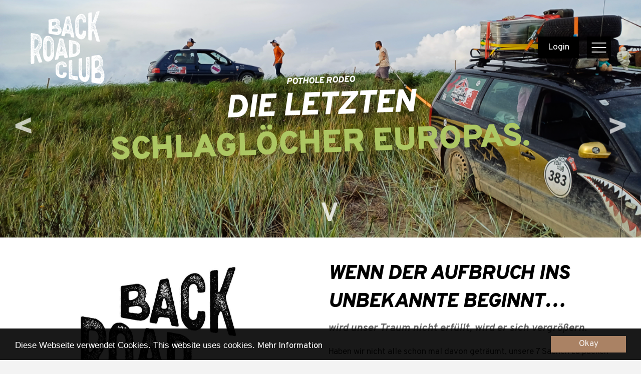

--- FILE ---
content_type: text/html; charset=utf-8
request_url: https://www.backroadclub.com/index.php?id=1309
body_size: 16081
content:
	<!DOCTYPE html>
<!--[if lt IE 7]>      <html class="no-js lt-ie9 lt-ie8 lt-ie7"> <![endif]-->
<!--[if IE 7]>         <html class="no-js lt-ie9 lt-ie8"> <![endif]-->
<!--[if IE 8]>         <html class="no-js lt-ie9"> <![endif]-->
<!--[if gt IE 8]>	   <html class="no-js"> <![endif]-->
<head>
	<meta charset="utf-8">
	<meta http-equiv="content-type" content="text/html; charset=UTF-8">
    <meta http-equiv="X-UA-Compatible" content="IE=edge">
    <title>Abenteuer-Rallyes | Alles, außer Urlaub! | BackRoadClub</title>
	<meta name="Robots"	content="index, follow" />
	<meta name="Revisit-After" content="9 days" />
	<meta name="revisit" content="after 9 days" />
	<meta name="Developer" content="eWay - Ihr eBusiness Partner! (www.eway.at)" />
	<meta name="Generator" content="eWay - Ihr eBusiness Partner! (www.eway.at)" />
	<meta http-equiv="cleartype" content="on">
    <link rel="shortcut icon" href="backroadclub.com/view/image/favicon/favicon.png" ><link rel="shortcut icon" type="image/png" href="backroadclub.com/view/image/favicon/favicon.png" >        <link rel="apple-touch-icon" sizes="57x57" href="backroadclub.com/view/image/favicon/apple-icon-57x57.png">
	<link rel="apple-touch-icon" sizes="60x60" href="backroadclub.com/view/image/favicon/apple-icon-60x60.png">
	<link rel="apple-touch-icon" sizes="72x72" href="backroadclub.com/view/image/favicon/apple-icon-72x72.png">
	<link rel="apple-touch-icon" sizes="76x76" href="backroadclub.com/view/image/favicon/apple-icon-76x76.png">
	<link rel="apple-touch-icon" sizes="114x114" href="backroadclub.com/view/image/favicon/apple-icon-114x114.png">
	<link rel="apple-touch-icon" sizes="120x120" href="backroadclub.com/view/image/favicon/apple-icon-120x120.png">
	<link rel="apple-touch-icon" sizes="144x144" href="backroadclub.com/view/image/favicon/apple-icon-144x144.png">
	<link rel="apple-touch-icon" sizes="152x152" href="backroadclub.com/view/image/favicon/apple-icon-152x152.png">
	<link rel="apple-touch-icon" sizes="180x180" href="backroadclub.com/view/image/favicon/apple-icon-180x180.png">
	<link rel="icon" type="image/png" sizes="192x192"  href="backroadclub.com/view/image/favicon/android-icon-192x192.png">
	<link rel="icon" type="image/png" sizes="32x32" href="backroadclub.com/view/image/favicon/favicon-32x32.png">
	<link rel="icon" type="image/png" sizes="96x96" href="backroadclub.com/view/image/favicon/favicon-96x96.png">
	<link rel="icon" type="image/png" sizes="16x16" href="backroadclub.com/view/image/favicon/favicon-16x16.png">
	<link rel="manifest" href="backroadclub.com/view/image/favicon/manifest.json">
	<meta name="msapplication-TileColor" content="#ffffff">
	<meta name="msapplication-TileImage" content="backroadclub.com/view/image/favicon/ms-icon-144x144.png">
	<meta name="theme-color" content="#ffffff">
	<meta name="Author"	content="BackRoadClub" />
<meta name="description" content="Ob Pothole Rodeo durch den Balkan oder mit 50 PS nach Afrika: Schließe dich unseren einzigartigen Rallyes an und komm mit auf den Trip deines Lebens! " />
<meta name="keywords" content="Abenteuerrallye, Low budget rally, 500 Euro Rally, 50 PS Rallye, " />
    <link rel="stylesheet" media="all" href="backroadclub.com/view/stylesheet/normalize.css">
	<!-- UIkit CSS -->
	<link rel="stylesheet" media="all" href="backroadclub.com/view/javascript/uikit-3.1.7/css/uikit.min.css" />
	<link rel="stylesheet" media="all" href="backroadclub.com/view/stylesheet/main.css">
    <link rel="stylesheet" media="all" href="backroadclub.com/view/stylesheet/style.css?v=1" > 
	<link rel="stylesheet" media="only screen and (max-width: 1199px) and (min-width: 959px)" href="backroadclub.com/view/stylesheet/1199.css">
	<link rel="stylesheet" media="only screen and (max-width: 959px) and (min-width: 767px)" href="backroadclub.com/view/stylesheet/959.css">
	<link rel="stylesheet" media="only screen and (max-width: 767px)" href="backroadclub.com/view/stylesheet/767.css"> 
	    <!--[if (lt IE 9) & (!IEMobile)]>
        <script src="backroadclub.com/view/javascript/selectivizr-min.js"></script>
	<![endif]-->
	<!--[if (lt IE 9) & (!IEMobile)]>
    	<link rel="stylesheet" type="text/css"  href="backroadclub.com/view/stylesheet/ie8andlower.css" >    
	<![endif]-->
	
	<script type="text/javascript" >
	window.Modernizr=function(a,b,c){function D(a){j.cssText=a}function E(a,b){return D(n.join(a+";")+(b||""))}function F(a,b){return typeof a===b}function G(a,b){return!!~(""+a).indexOf(b)}function H(a,b){for(var d in a){var e=a[d];if(!G(e,"-")&&j[e]!==c)return b=="pfx"?e:!0}return!1}function I(a,b,d){for(var e in a){var f=b[a[e]];if(f!==c)return d===!1?a[e]:F(f,"function")?f.bind(d||b):f}return!1}function J(a,b,c){var d=a.charAt(0).toUpperCase()+a.slice(1),e=(a+" "+p.join(d+" ")+d).split(" ");return F(b,"string")||F(b,"undefined")?H(e,b):(e=(a+" "+q.join(d+" ")+d).split(" "),I(e,b,c))}function K(){e.input=function(c){for(var d=0,e=c.length;d<e;d++)u[c[d]]=c[d]in k;return u.list&&(u.list=!!b.createElement("datalist")&&!!a.HTMLDataListElement),u}("autocomplete autofocus list placeholder max min multiple pattern required step".split(" ")),e.inputtypes=function(a){for(var d=0,e,f,h,i=a.length;d<i;d++)k.setAttribute("type",f=a[d]),e=k.type!=="text",e&&(k.value=l,k.style.cssText="position:absolute;visibility:hidden;",/^range$/.test(f)&&k.style.WebkitAppearance!==c?(g.appendChild(k),h=b.defaultView,e=h.getComputedStyle&&h.getComputedStyle(k,null).WebkitAppearance!=="textfield"&&k.offsetHeight!==0,g.removeChild(k)):/^(search|tel)$/.test(f)||(/^(url|email)$/.test(f)?e=k.checkValidity&&k.checkValidity()===!1:e=k.value!=l)),t[a[d]]=!!e;return t}("search tel url email datetime date month week time datetime-local number range color".split(" "))}var d="2.6.2",e={},f=!0,g=b.documentElement,h="modernizr",i=b.createElement(h),j=i.style,k=b.createElement("input"),l=":)",m={}.toString,n=" -webkit- -moz- -o- -ms- ".split(" "),o="Webkit Moz O ms",p=o.split(" "),q=o.toLowerCase().split(" "),r={svg:"http://www.w3.org/2000/svg"},s={},t={},u={},v=[],w=v.slice,x,y=function(a,c,d,e){var f,i,j,k,l=b.createElement("div"),m=b.body,n=m||b.createElement("body");if(parseInt(d,10))while(d--)j=b.createElement("div"),j.id=e?e[d]:h+(d+1),l.appendChild(j);return f=["&#173;",'<style id="s',h,'">',a,"</style>"].join(""),l.id=h,(m?l:n).innerHTML+=f,n.appendChild(l),m||(n.style.background="",n.style.overflow="hidden",k=g.style.overflow,g.style.overflow="hidden",g.appendChild(n)),i=c(l,a),m?l.parentNode.removeChild(l):(n.parentNode.removeChild(n),g.style.overflow=k),!!i},z=function(b){var c=a.matchMedia||a.msMatchMedia;if(c)return c(b).matches;var d;return y("@media "+b+" { #"+h+" { position: absolute; } }",function(b){d=(a.getComputedStyle?getComputedStyle(b,null):b.currentStyle)["position"]=="absolute"}),d},A=function(){function d(d,e){e=e||b.createElement(a[d]||"div"),d="on"+d;var f=d in e;return f||(e.setAttribute||(e=b.createElement("div")),e.setAttribute&&e.removeAttribute&&(e.setAttribute(d,""),f=F(e[d],"function"),F(e[d],"undefined")||(e[d]=c),e.removeAttribute(d))),e=null,f}var a={select:"input",change:"input",submit:"form",reset:"form",error:"img",load:"img",abort:"img"};return d}(),B={}.hasOwnProperty,C;!F(B,"undefined")&&!F(B.call,"undefined")?C=function(a,b){return B.call(a,b)}:C=function(a,b){return b in a&&F(a.constructor.prototype[b],"undefined")},Function.prototype.bind||(Function.prototype.bind=function(b){var c=this;if(typeof c!="function")throw new TypeError;var d=w.call(arguments,1),e=function(){if(this instanceof e){var a=function(){};a.prototype=c.prototype;var f=new a,g=c.apply(f,d.concat(w.call(arguments)));return Object(g)===g?g:f}return c.apply(b,d.concat(w.call(arguments)))};return e}),s.flexbox=function(){return J("flexWrap")},s.canvas=function(){var a=b.createElement("canvas");return!!a.getContext&&!!a.getContext("2d")},s.canvastext=function(){return!!e.canvas&&!!F(b.createElement("canvas").getContext("2d").fillText,"function")},s.webgl=function(){return!!a.WebGLRenderingContext},s.touch=function(){var c;return"ontouchstart"in a||a.DocumentTouch&&b instanceof DocumentTouch?c=!0:y(["@media (",n.join("touch-enabled),("),h,")","{#modernizr{top:9px;position:absolute}}"].join(""),function(a){c=a.offsetTop===9}),c},s.geolocation=function(){return"geolocation"in navigator},s.postmessage=function(){return!!a.postMessage},s.websqldatabase=function(){return!!a.openDatabase},s.indexedDB=function(){return!!J("indexedDB",a)},s.hashchange=function(){return A("hashchange",a)&&(b.documentMode===c||b.documentMode>7)},s.history=function(){return!!a.history&&!!history.pushState},s.draganddrop=function(){var a=b.createElement("div");return"draggable"in a||"ondragstart"in a&&"ondrop"in a},s.websockets=function(){return"WebSocket"in a||"MozWebSocket"in a},s.rgba=function(){return D("background-color:rgba(150,255,150,.5)"),G(j.backgroundColor,"rgba")},s.hsla=function(){return D("background-color:hsla(120,40%,100%,.5)"),G(j.backgroundColor,"rgba")||G(j.backgroundColor,"hsla")},s.multiplebgs=function(){return D("background:url(https://),url(https://),red url(https://)"),/(url\s*\(.*?){3}/.test(j.background)},s.backgroundsize=function(){return J("backgroundSize")},s.borderimage=function(){return J("borderImage")},s.borderradius=function(){return J("borderRadius")},s.boxshadow=function(){return J("boxShadow")},s.textshadow=function(){return b.createElement("div").style.textShadow===""},s.opacity=function(){return E("opacity:.55"),/^0.55$/.test(j.opacity)},s.cssanimations=function(){return J("animationName")},s.csscolumns=function(){return J("columnCount")},s.cssgradients=function(){var a="background-image:",b="gradient(linear,left top,right bottom,from(#9f9),to(white));",c="linear-gradient(left top,#9f9, white);";return D((a+"-webkit- ".split(" ").join(b+a)+n.join(c+a)).slice(0,-a.length)),G(j.backgroundImage,"gradient")},s.cssreflections=function(){return J("boxReflect")},s.csstransforms=function(){return!!J("transform")},s.csstransforms3d=function(){var a=!!J("perspective");return a&&"webkitPerspective"in g.style&&y("@media (transform-3d),(-webkit-transform-3d){#modernizr{left:9px;position:absolute;height:3px;}}",function(b,c){a=b.offsetLeft===9&&b.offsetHeight===3}),a},s.csstransitions=function(){return J("transition")},s.fontface=function(){var a;return y('@font-face {font-family:"font";src:url("https://")}',function(c,d){var e=b.getElementById("smodernizr"),f=e.sheet||e.styleSheet,g=f?f.cssRules&&f.cssRules[0]?f.cssRules[0].cssText:f.cssText||"":"";a=/src/i.test(g)&&g.indexOf(d.split(" ")[0])===0}),a},s.generatedcontent=function(){var a;return y(["#",h,"{font:0/0 a}#",h,':after{content:"',l,'";visibility:hidden;font:3px/1 a}'].join(""),function(b){a=b.offsetHeight>=3}),a},s.video=function(){var a=b.createElement("video"),c=!1;try{if(c=!!a.canPlayType)c=new Boolean(c),c.ogg=a.canPlayType('video/ogg; codecs="theora"').replace(/^no$/,""),c.h264=a.canPlayType('video/mp4; codecs="avc1.42E01E"').replace(/^no$/,""),c.webm=a.canPlayType('video/webm; codecs="vp8, vorbis"').replace(/^no$/,"")}catch(d){}return c},s.audio=function(){var a=b.createElement("audio"),c=!1;try{if(c=!!a.canPlayType)c=new Boolean(c),c.ogg=a.canPlayType('audio/ogg; codecs="vorbis"').replace(/^no$/,""),c.mp3=a.canPlayType("audio/mpeg;").replace(/^no$/,""),c.wav=a.canPlayType('audio/wav; codecs="1"').replace(/^no$/,""),c.m4a=(a.canPlayType("audio/x-m4a;")||a.canPlayType("audio/aac;")).replace(/^no$/,"")}catch(d){}return c},s.localstorage=function(){try{return localStorage.setItem(h,h),localStorage.removeItem(h),!0}catch(a){return!1}},s.sessionstorage=function(){try{return sessionStorage.setItem(h,h),sessionStorage.removeItem(h),!0}catch(a){return!1}},s.webworkers=function(){return!!a.Worker},s.applicationcache=function(){return!!a.applicationCache},s.svg=function(){return!!b.createElementNS&&!!b.createElementNS(r.svg,"svg").createSVGRect},s.inlinesvg=function(){var a=b.createElement("div");return a.innerHTML="<svg/>",(a.firstChild&&a.firstChild.namespaceURI)==r.svg},s.smil=function(){return!!b.createElementNS&&/SVGAnimate/.test(m.call(b.createElementNS(r.svg,"animate")))},s.svgclippaths=function(){return!!b.createElementNS&&/SVGClipPath/.test(m.call(b.createElementNS(r.svg,"clipPath")))};for(var L in s)C(s,L)&&(x=L.toLowerCase(),e[x]=s[L](),v.push((e[x]?"":"no-")+x));return e.input||K(),e.addTest=function(a,b){if(typeof a=="object")for(var d in a)C(a,d)&&e.addTest(d,a[d]);else{a=a.toLowerCase();if(e[a]!==c)return e;b=typeof b=="function"?b():b,typeof f!="undefined"&&f&&(g.className+=" "+(b?"":"no-")+a),e[a]=b}return e},D(""),i=k=null,function(a,b){function k(a,b){var c=a.createElement("p"),d=a.getElementsByTagName("head")[0]||a.documentElement;return c.innerHTML="x<style>"+b+"</style>",d.insertBefore(c.lastChild,d.firstChild)}function l(){var a=r.elements;return typeof a=="string"?a.split(" "):a}function m(a){var b=i[a[g]];return b||(b={},h++,a[g]=h,i[h]=b),b}function n(a,c,f){c||(c=b);if(j)return c.createElement(a);f||(f=m(c));var g;return f.cache[a]?g=f.cache[a].cloneNode():e.test(a)?g=(f.cache[a]=f.createElem(a)).cloneNode():g=f.createElem(a),g.canHaveChildren&&!d.test(a)?f.frag.appendChild(g):g}function o(a,c){a||(a=b);if(j)return a.createDocumentFragment();c=c||m(a);var d=c.frag.cloneNode(),e=0,f=l(),g=f.length;for(;e<g;e++)d.createElement(f[e]);return d}function p(a,b){b.cache||(b.cache={},b.createElem=a.createElement,b.createFrag=a.createDocumentFragment,b.frag=b.createFrag()),a.createElement=function(c){return r.shivMethods?n(c,a,b):b.createElem(c)},a.createDocumentFragment=Function("h,f","return function(){var n=f.cloneNode(),c=n.createElement;h.shivMethods&&("+l().join().replace(/\w+/g,function(a){return b.createElem(a),b.frag.createElement(a),'c("'+a+'")'})+");return n}")(r,b.frag)}function q(a){a||(a=b);var c=m(a);return r.shivCSS&&!f&&!c.hasCSS&&(c.hasCSS=!!k(a,"article,aside,figcaption,figure,footer,header,hgroup,nav,section{display:block}mark{background:#FF0;color:#000}")),j||p(a,c),a}var c=a.html5||{},d=/^<|^(?:button|map|select|textarea|object|iframe|option|optgroup)$/i,e=/^(?:a|b|code|div|fieldset|h1|h2|h3|h4|h5|h6|i|label|li|ol|p|q|span|strong|style|table|tbody|td|th|tr|ul)$/i,f,g="_html5shiv",h=0,i={},j;(function(){try{var a=b.createElement("a");a.innerHTML="<xyz></xyz>",f="hidden"in a,j=a.childNodes.length==1||function(){b.createElement("a");var a=b.createDocumentFragment();return typeof a.cloneNode=="undefined"||typeof a.createDocumentFragment=="undefined"||typeof a.createElement=="undefined"}()}catch(c){f=!0,j=!0}})();var r={elements:c.elements||"abbr article aside audio bdi canvas data datalist details figcaption figure footer header hgroup mark meter nav output progress section summary time video",shivCSS:c.shivCSS!==!1,supportsUnknownElements:j,shivMethods:c.shivMethods!==!1,type:"default",shivDocument:q,createElement:n,createDocumentFragment:o};a.html5=r,q(b)}(this,b),e._version=d,e._prefixes=n,e._domPrefixes=q,e._cssomPrefixes=p,e.mq=z,e.hasEvent=A,e.testProp=function(a){return H([a])},e.testAllProps=J,e.testStyles=y,e.prefixed=function(a,b,c){return b?J(a,b,c):J(a,"pfx")},g.className=g.className.replace(/(^|\s)no-js(\s|$)/,"$1$2")+(f?" js "+v.join(" "):""),e}(this,this.document),function(a,b,c){function d(a){return"[object Function]"==o.call(a)}function e(a){return"string"==typeof a}function f(){}function g(a){return!a||"loaded"==a||"complete"==a||"uninitialized"==a}function h(){var a=p.shift();q=1,a?a.t?m(function(){("c"==a.t?B.injectCss:B.injectJs)(a.s,0,a.a,a.x,a.e,1)},0):(a(),h()):q=0}function i(a,c,d,e,f,i,j){function k(b){if(!o&&g(l.readyState)&&(u.r=o=1,!q&&h(),l.onload=l.onreadystatechange=null,b)){"img"!=a&&m(function(){t.removeChild(l)},50);for(var d in y[c])y[c].hasOwnProperty(d)&&y[c][d].onload()}}var j=j||B.errorTimeout,l=b.createElement(a),o=0,r=0,u={t:d,s:c,e:f,a:i,x:j};1===y[c]&&(r=1,y[c]=[]),"object"==a?l.data=c:(l.src=c,l.type=a),l.width=l.height="0",l.onerror=l.onload=l.onreadystatechange=function(){k.call(this,r)},p.splice(e,0,u),"img"!=a&&(r||2===y[c]?(t.insertBefore(l,s?null:n),m(k,j)):y[c].push(l))}function j(a,b,c,d,f){return q=0,b=b||"j",e(a)?i("c"==b?v:u,a,b,this.i++,c,d,f):(p.splice(this.i++,0,a),1==p.length&&h()),this}function k(){var a=B;return a.loader={load:j,i:0},a}var l=b.documentElement,m=a.setTimeout,n=b.getElementsByTagName("script")[0],o={}.toString,p=[],q=0,r="MozAppearance"in l.style,s=r&&!!b.createRange().compareNode,t=s?l:n.parentNode,l=a.opera&&"[object Opera]"==o.call(a.opera),l=!!b.attachEvent&&!l,u=r?"object":l?"script":"img",v=l?"script":u,w=Array.isArray||function(a){return"[object Array]"==o.call(a)},x=[],y={},z={timeout:function(a,b){return b.length&&(a.timeout=b[0]),a}},A,B;B=function(a){function b(a){var a=a.split("!"),b=x.length,c=a.pop(),d=a.length,c={url:c,origUrl:c,prefixes:a},e,f,g;for(f=0;f<d;f++)g=a[f].split("="),(e=z[g.shift()])&&(c=e(c,g));for(f=0;f<b;f++)c=x[f](c);return c}function g(a,e,f,g,h){var i=b(a),j=i.autoCallback;i.url.split(".").pop().split("?").shift(),i.bypass||(e&&(e=d(e)?e:e[a]||e[g]||e[a.split("/").pop().split("?")[0]]),i.instead?i.instead(a,e,f,g,h):(y[i.url]?i.noexec=!0:y[i.url]=1,f.load(i.url,i.forceCSS||!i.forceJS&&"css"==i.url.split(".").pop().split("?").shift()?"c":c,i.noexec,i.attrs,i.timeout),(d(e)||d(j))&&f.load(function(){k(),e&&e(i.origUrl,h,g),j&&j(i.origUrl,h,g),y[i.url]=2})))}function h(a,b){function c(a,c){if(a){if(e(a))c||(j=function(){var a=[].slice.call(arguments);k.apply(this,a),l()}),g(a,j,b,0,h);else if(Object(a)===a)for(n in m=function(){var b=0,c;for(c in a)a.hasOwnProperty(c)&&b++;return b}(),a)a.hasOwnProperty(n)&&(!c&&!--m&&(d(j)?j=function(){var a=[].slice.call(arguments);k.apply(this,a),l()}:j[n]=function(a){return function(){var b=[].slice.call(arguments);a&&a.apply(this,b),l()}}(k[n])),g(a[n],j,b,n,h))}else!c&&l()}var h=!!a.test,i=a.load||a.both,j=a.callback||f,k=j,l=a.complete||f,m,n;c(h?a.yep:a.nope,!!i),i&&c(i)}var i,j,l=this.yepnope.loader;if(e(a))g(a,0,l,0);else if(w(a))for(i=0;i<a.length;i++)j=a[i],e(j)?g(j,0,l,0):w(j)?B(j):Object(j)===j&&h(j,l);else Object(a)===a&&h(a,l)},B.addPrefix=function(a,b){z[a]=b},B.addFilter=function(a){x.push(a)},B.errorTimeout=1e4,null==b.readyState&&b.addEventListener&&(b.readyState="loading",b.addEventListener("DOMContentLoaded",A=function(){b.removeEventListener("DOMContentLoaded",A,0),b.readyState="complete"},0)),a.yepnope=k(),a.yepnope.executeStack=h,a.yepnope.injectJs=function(a,c,d,e,i,j){var k=b.createElement("script"),l,o,e=e||B.errorTimeout;k.src=a;for(o in d)k.setAttribute(o,d[o]);c=j?h:c||f,k.onreadystatechange=k.onload=function(){!l&&g(k.readyState)&&(l=1,c(),k.onload=k.onreadystatechange=null)},m(function(){l||(l=1,c(1))},e),i?k.onload():n.parentNode.insertBefore(k,n)},a.yepnope.injectCss=function(a,c,d,e,g,i){var e=b.createElement("link"),j,c=i?h:c||f;e.href=a,e.rel="stylesheet",e.type="text/css";for(j in d)e.setAttribute(j,d[j]);g||(n.parentNode.insertBefore(e,n),m(c,0))}}(this,document),Modernizr.load=function(){yepnope.apply(window,[].slice.call(arguments,0))};
	</script>
	<meta property="og:url"           content="abenteuer-rallyes-backroadclub.1200.html" />
	<meta property="og:type"          content="website" />
	<meta property="og:title"         content="Abenteuer-Rallyes | Alles, außer Urlaub! | BackRoadClub" />
	<meta property="og:description"   content="Ob Pothole Rodeo durch den Balkan oder mit 50 PS nach Afrika: Schließe dich unseren einzigartigen Rallyes an und komm mit auf den Trip deines Lebens! " />	<meta property="og:image"         content="https://www.backroadclub.com/backroadclub.com/view/image/logo/logo.png" />
	<meta name="viewport" content="width=device-width, initial-scale=1">
</head>
<body >
<a id="top" name="top" ></a>
<div id="wrapper" class="uk-offcanvas-content" >
<!--[if lt IE 7]>
	<p class="browsehappy" >You are using an <strong>outdated</strong> browser. Please <a href="http://browsehappy.com/">upgrade your browser</a> to improve your experience.</p>
<![endif]-->
<noscript>Javascript must be enabled for the correct page display</noscript> 
<header>	
	<section>
	<div id="header" uk-sticky="show-on-up: true; animation: uk-animation-slide-top; bottom: #footer" >
		<div class="uk-position-absolute uk-width-1-1" > 
			<div class=" uk-background-default uk-padding-small"   >
				<div class="uk-container " >
					<div class="uk-flex uk-flex-middle uk-margin-remove-bottom" uk-grid >
						<div class="uk-width-1-4 uk-width-1-5@s uk-width-auto@m logo uk-text-center uk-text-left@l" >
							<a class="uk-logo uk-logo-large " href="home.0.html" ><img class="uk-animation-slide-top-medium" data-src="backroadclub.com/view/image/logo/logo.white.png" uk-img alt="Logo" /></a>
						</div>
						<div class="uk-width-expand@m uk-text-right uk-h1 uk-visible@m uk-animation-slide-top-medium" >
													 
						</div>
						<div class="uk-width-auto@m uk-text-center uk-visible@m uk-hidden" >
							<a title="Suche" uk-tooltip="pos: bottom" uk-toggle="target: #frm-search; animation: uk-animation-slide-top-medium, uk-animation-slide-top-medium"  uk-icon="icon: search;ratio:2"></a>
						</div>
						<div class="uk-width-3-4 uk-width-4-5@s uk-width-auto@m uk-text-right uk-text-center@m " style="display: flex; justify-content:flex-end;" >
								
							<div class="header-login-container" style="  padding-right: 20px;  background-color: #000!Important; display: flex;margin-right: 15px;">
								<a href="/teamarea/login.php" target="_blank" style="color: #ffffff; text-decoration: none; margin: auto; padding-left: 20px;">Login</a>
							</div> 
							<a class="uk-dark ew-menu" class="uk-animation-slide-top-medium" uk-toggle="target: #offcanvas-nav-primary" target="_blank" uk-icon="icon: menu; ratio: 1.8"></a>
						
						</div>
					</div>	
				</div>
			</div>
			<div class="seperator-wrapper" >
				<div class="seperator gradient"></div>
			</div>
			<div id="frm-search" hidden="" >
				<div class="uk-background-light uk-position-absolute ew-z-10 uk-width-1-1" >
	<div class="uk-container uk-container-large" >
		<div class="uk-section uk-section-xsmall">
			<form class="uk-search uk-search-navbar" action="abenteuer-rallyes-backroadclub.1200.html?children=common/searchform" method="post" >
		    	<span uk-search-icon></span>
		        <input name="search" class="uk-search-input" type="search" placeholder="Volltextsuche" value="" />
			</form>
		</div>
	</div>
</div>			</div>
		</div>
	</div>
		</section>
</header>




<script>
removeMarginTop = () => {
	const element = document.querySelector('[gridid="7181"]')
	const elementMobile = document.querySelector('[gridid="7121"]')

	if (element) {
		element.children[0].classList.remove('uk-margin-medium-top')
	}
	if (elementMobile) {
		elementMobile.children[0].classList.remove('uk-margin-medium-top')
	}
}
removeMarginTop();
setInterval(removeMarginTop, 100);

</script>


<script>
function setRallyColors() {
	if (!rallyId) {
		return;
	}
	switch (rallyId) {
		case 5:
			document.querySelectorAll('.uk-button-default').forEach(btn => { btn.classList.add('pothole-rodeo-button') })
			document.querySelectorAll('h2, .uk-h2, .uk-accordion-title, .uk-accordion-title::before').forEach(el => { el.classList.add('pothole-rodeo-text') })
			document.querySelectorAll('.uk-accordion .uk-accordion-title > div > div:first-child').forEach(el => { el.classList.add('pothole-rodeo-accordion') })
			break;
		case 6:
			document.querySelectorAll('.uk-button-default').forEach(btn => { btn.classList.add('moped-rodeo-button') })
			document.querySelectorAll('h2, .uk-h2, .uk-accordion-title, .uk-accordion-title::before').forEach(el => { el.classList.add('moped-rodeo-text') })
			document.querySelectorAll('.uk-accordion .uk-accordion-title > div > div:first-child').forEach(el => { el.classList.add('moped-rodeo-accordion') })

			document.querySelector('[gridid="1199"]').style.backgroundColor = "#004080"
			document.querySelector('[gridid="1199"]').querySelectorAll("h2, h3").forEach(el => { el.style.setProperty("color", "#fff", "important") })
			break;
		case 9:
			document.querySelectorAll('.uk-button-default').forEach(btn => { btn.classList.add('boat-rodeo-button') })
			document.querySelectorAll('h2, .uk-h2, .uk-accordion-title, .uk-accordion-title::before').forEach(el => { el.classList.add('boat-rodeo-text') })
			document.querySelectorAll('.uk-accordion .uk-accordion-title > div > div:first-child').forEach(el => { el.classList.add('boat-rodeo-accordion') })
			break;
		case 11:
			document.querySelectorAll('.uk-button-default').forEach(btn => { btn.classList.add('ear-button') })
			document.querySelectorAll('h2, .uk-h2, .uk-accordion-title, .uk-accordion-title::before').forEach(el => { el.classList.add('ear-text') })
			document.querySelectorAll('.uk-accordion .uk-accordion-title > div > div:first-child').forEach(el => { el.classList.add('ear-accordion') })
			break;
	}
}
window.addEventListener('load', setRallyColors);

// rally specific styling

</script><div class="content  " >
							<div class="grid ew-screen@m ew-screen@s" gridid="6001" style="" ><div class="uk-container rev uk-container-expand uk-text-center " ><div class="uk-grid-collapse" uk-grid ><div class="uk-width-1-1 uk-text-center  article"  ><div class="atype-large"  ><style type="text/css">.min-h-0 { min-height:0 !important; }</style><div class="uk-sli min-h-0 uk-position-relative uk-visible-toggle uk-light" style="height:66vh;min-height: 0 !important;"  uk-slideshow="animation:pull; autoplay: true; autoplay-interval: 7000"><ul class="uk-slideshow-items min-h-0 " uk-height-viewport="offset-top: true; offset-bottom: 0"  style="height:66vh;min-height: 0 !important;" ><li><a href="pothole-rodeo.1204.html" title="pothole-rodeo.1204.html"  target="_self"  ><div class="uk-position-cover uk-animation-kenburns uk-transform-origin-center-left" ><img uk-img uk-cover data-src="https://www.backroadclub.com/data/image/75/backroadclubcom--article-7832-0.png" alt="backroadclubcom--article-7832-0.png" /></div></a><div class="uk-position-center uk-position-small uk-text-center" ><a href="pothole-rodeo.1204.html" title="pothole-rodeo.1204.html"  target="_self"  ><figcaption><div class="rotate" ><p uk-slideshow-parallax="y: 100,0,0; opacity: 1,1,0" class="text" >POTHOLE RODEO</p></div><div class="rotate"><h2 class=" uk-h1" uk-slideshow-parallax="y: -100,0,0; opacity: 1,1,0" >DIE LETZTEN </h2></div><div class="rotate"><h3 class=" uk-h2" uk-slideshow-parallax="y: 100,0,0; opacity: 1,1,0" >SCHLAGLÖCHER EUROPAS.</h3></div></figcaption></a></div></li><li><a href="boat-rodeo.1271.html" title="boat-rodeo.1271.html"  ><div class="uk-position-cover uk-animation-kenburns uk-transform-origin-center-left" ><img uk-img uk-cover data-src="https://www.backroadclub.com/data/image/75/backroadclubcom--article-7832-1.jpeg" alt="backroadclubcom--article-7832-1.jpeg" /></div></a><div class="uk-position-center uk-position-small uk-text-center" ><a href="boat-rodeo.1271.html" title="boat-rodeo.1271.html"  ><figcaption><div class="rotate" ><p uk-slideshow-parallax="y: 100,0,0; opacity: 1,1,0" class="text" >BOAT RODEO</p></div><div class="rotate"><h2 class=" uk-h1" uk-slideshow-parallax="y: -100,0,0; opacity: 1,1,0" >STRÖMUNG</h2></div><div class="rotate"><h3 class=" uk-h2" uk-slideshow-parallax="y: 100,0,0; opacity: 1,1,0" >STATT MAINSTREAM.</h3></div></figcaption></a></div></li><li><a href="" title=""  ><div class="uk-position-cover uk-animation-kenburns uk-transform-origin-center-left" ><img uk-img uk-cover data-src="https://www.backroadclub.com/data/image/75/backroadclubcom--article-7832-3.jpeg" alt="backroadclubcom--article-7832-3.jpeg" /></div></a></li></ul><a class="uk-position-center-left uk-position-small" href="#" uk-slidenav-previous uk-slideshow-item="previous">&lt;</a><a class="uk-position-center-right uk-position-small" href="#" uk-slidenav-next uk-slideshow-item="next">&gt;</a></div></div></div></div></div></div><div  class="second" ><a  class="second" href="#second" uk-scroll >V</a></div><a id="second" ></a><div class="grid ew-screen@xl ew-screen@l" gridid="6006" style="" ><div class="uk-container rev uk-container-expand uk-text-center " ><div class="uk-grid-collapse" uk-grid ><div class="uk-width-1-1 uk-text-center  article"  ><div class="atype-large"  ><style type="text/css">.min-h-0 { min-height:0 !important; }</style><div class="uk-sli min-h-0 uk-position-relative uk-visible-toggle uk-light" style="height:66vh;min-height: 0 !important;"  uk-slideshow="animation:pull; autoplay: true; autoplay-interval: 7000"><ul class="uk-slideshow-items min-h-0 " uk-height-viewport="offset-top: true; offset-bottom: 0"  style="height:66vh;min-height: 0 !important;" ><li><a href="pothole-rodeo.1204.html" title="pothole-rodeo.1204.html"  target="_self"  ><div class="uk-position-cover uk-animation-kenburns uk-transform-origin-center-left" ><img uk-img uk-cover data-src="https://www.backroadclub.com/data/image/75/backroadclubcom--article-7838-0.png" alt="backroadclubcom--article-7838-0.png" /></div></a><div class="uk-position-center uk-position-small uk-text-center" ><a href="pothole-rodeo.1204.html" title="pothole-rodeo.1204.html"  target="_self"  ><figcaption><div class="rotate" ><p uk-slideshow-parallax="y: 100,0,0; opacity: 1,1,0" class="text" >POTHOLE RODEO</p></div><div class="rotate"><h2 class=" uk-h1" uk-slideshow-parallax="y: -100,0,0; opacity: 1,1,0" >DIE LETZTEN </h2></div><div class="rotate"><h3 class=" uk-h2" uk-slideshow-parallax="y: 100,0,0; opacity: 1,1,0" >SCHLAGLÖCHER EUROPAS.</h3></div></figcaption></a></div></li><li><a href="boat-rodeo.1271.html" title="boat-rodeo.1271.html"  target="_self"  ><div class="uk-position-cover uk-animation-kenburns uk-transform-origin-center-left" ><img uk-img uk-cover data-src="https://www.backroadclub.com/data/image/75/backroadclubcom--article-7838-1.jpeg" alt="backroadclubcom--article-7838-1.jpeg" /></div></a><div class="uk-position-center uk-position-small uk-text-center" ><a href="boat-rodeo.1271.html" title="boat-rodeo.1271.html"  target="_self"  ><figcaption><div class="rotate" ><p uk-slideshow-parallax="y: 100,0,0; opacity: 1,1,0" class="text" >BOAT RODEO</p></div><div class="rotate"><h2 class=" uk-h1" uk-slideshow-parallax="y: -100,0,0; opacity: 1,1,0" >STRÖMUNG</h2></div><div class="rotate"><h3 class=" uk-h2" uk-slideshow-parallax="y: 100,0,0; opacity: 1,1,0" >STATT MAINSTREAM.</h3></div></figcaption></a></div></li><li><a href="" title=""  target="_self"  ><div class="uk-position-cover uk-animation-kenburns uk-transform-origin-center-left" ><img uk-img uk-cover data-src="https://www.backroadclub.com/data/image/75/backroadclubcom--article-7838-3.jpeg" alt="backroadclubcom--article-7838-3.jpeg" /></div></a></li></ul><a class="uk-position-center-left uk-position-small" href="#" uk-slidenav-previous uk-slideshow-item="previous">&lt;</a><a class="uk-position-center-right uk-position-small" href="#" uk-slidenav-next uk-slideshow-item="next">&gt;</a></div></div></div></div></div></div><div class="grid ew-screen@m ew-screen@s" gridid="1057" style="" ><div class="uk-container rev uk-margin-medium-top uk-margin-medium-top uk-margin-large-bottom uk-text-left " ><div class="uk-grid-medium" uk-grid ><div class="uk-width-1-1@s uk-width-1-2@m  article"  ><figure class=" uk-postion-relative" ><img uk-img  data-src="https://www.backroadclub.com/data/image/75/backroadclubcom--article-1738-0.jpeg" alt="backroadclubcom--article-1738-0.jpeg"  /></figure></div><div class="uk-width-1-1@s uk-width-1-2@m  article"  ><div class="text" ><h1 style="text-align: left;"><span>Wenn der Aufbruch ins Unbekannte beginnt&hellip;</span></h1>
<h3 style="text-align: left;"><span>wird unser Traum nicht erf&uuml;llt, wird er sich vergr&ouml;&szlig;ern.</span></h3>
<div style="text-align: left;"><span>Haben wir nicht alle schon mal davon getr&auml;umt, unsere 7 Sachen zu packen und einfach so aus der tagt&auml;glichen Normalit&auml;t auszubrechen?</span></div>
<div style="text-align: left;"><span>Hilfe naht, denn der BackRoadClub ist das Zuhause f&uuml;r alle Abenteurer, Motorliebhaber, Banalit&auml;ts-Verweigerer, gegen-den-Strom-Schwimmer und Kosmonauten. Warum allein im Hinterzimmer von der gro&szlig;en Welt tr&auml;umen, wenn man gemeinsam in sie eintauchen kann, High Five, Yes!</span></div>
<h3 style="text-align: left;"><span>BackRoadClub &ndash; das ist Fahren am Limit.</span></h3>
<div style="text-align: left;"><span><span>Und damit ist meistens das Limit unserer Motoren gemeint, denn diese erhalten je nach Rally f&uuml;r Motoren-Dr&ouml;hn Leistung h&ouml;chstens mangelhaft (und somit uneingeschr&auml;nkt empfehlenswert</span></span>) und dienen einem ehrw&uuml;rdigen Ziel, n&auml;mlich die Welt auf eine neue Art und Weise kennenzulernen! Wir brauchen keine protzigen Karosserien: Dellen und Kratzer im Lack erz&auml;hlen Geschichten, die wir hochleben lassen. Ein guter Deal beim Schrotth&auml;ndler deines Vertrauens sichert dir den perfekten Hobel, um mit uns auf Tour zu gehen. &Ouml;sterreich, Deutschland, Afrika, Balkan, Osteuropa oder Baltikum - wo machst du deinen Boxenstopp und f&uuml;gst der rostigen Patina deines Blechhelden ein paar neue Geschichten hinzu?&nbsp;</div></div></div></div></div></div><div class="grid ew-screen@xl ew-screen@l" gridid="6002" style="" ><div class="uk-container rev uk-margin-medium-top uk-margin-medium-top uk-margin-large-bottom uk-text-left " ><div class="uk-grid-medium" uk-grid ><div class="uk-width-1-1 uk-text-center  article"  ><div class="text" ><div style="text-align: justify;">
<h1 style="text-align: left;"><span>Wenn der Aufbruch ins Unbekannte beginnt&hellip;</span></h1>
</div>
<div style="text-align: justify;"><span>Der BackRoadClub ist das Zuhause f&uuml;r alle Abenteurer, Motorliebhaber, Banalit&auml;ts-Verweigerer, gegen-den-Strom-Schwimmer und Kosmonauten. Warum allein im Hinterzimmer von der gro&szlig;en Welt tr&auml;umen, wenn man gemeinsam in sie eintauchen kann, High Five, Yes!</span></div></div></div></div></div></div><div class="grid" gridid="1062" style="" ><div class="uk-container rev uk-container-expand uk-text-center " ><div class="uk-grid-collapse" uk-grid ><div class="uk-width-1-1 uk-width-1-3@s uk-width-1-3@m uk-width-1-3@l  article"  ><div class="atype-large"  ><figure class="uk-img uk-inline-clip uk-transition-toggle " ><a href="pothole-rodeo.1204.html" class="fb uk-overlay-hover " target="_self" ><img uk-img  class="uk-transition-scale-up uk-transition-opaque "  data-src="https://www.backroadclub.com/data/image/75/backroadclubcom--article-1745-0.jpeg" alt="backroadclubcom--article-1745-0.jpeg"  /></a></figure><a  class="uk-button uk-button-default uk-margin-bottom " href="pothole-rodeo.1204.html" target="_self"  >INFOS & ROUTEN</a></div></div><div class="uk-width-1-1 uk-width-1-3@s uk-width-1-3@m uk-width-1-3@l  article"  ><div class="atype-large"  ><figure class="uk-img uk-inline-clip uk-transition-toggle " ><a href="moped-rodeo.1205.html" class="fb uk-overlay-hover " target="_self" ><img uk-img  class="uk-transition-scale-up uk-transition-opaque "  data-src="https://www.backroadclub.com/data/image/75/backroadclubcom--article-1746-0.jpeg" alt="backroadclubcom--article-1746-0.jpeg"  /></a></figure><a  class="uk-button uk-button-default uk-margin-bottom " href="moped-rodeo.1205.html" target="_self"  >INFOS & ROUTEN</a></div></div><div class="uk-width-1-1 uk-width-1-3@s uk-width-1-3@m uk-width-1-3@l  article"  ><div class="atype-large"  ><figure class="uk-img uk-inline-clip uk-transition-toggle " ><a href="boat-rodeo.1271.html" class="fb uk-overlay-hover " target="_self" ><img uk-img  class="uk-transition-scale-up uk-transition-opaque "  data-src="https://www.backroadclub.com/data/image/75/backroadclubcom--article-12438-0.jpeg" alt="backroadclubcom--article-12438-0.jpeg"  /></a></figure><a  class="uk-button uk-button-default uk-margin-bottom " href="boat-rodeo.1271.html" target="_self"  >INFOS & ROUTEN</a></div></div></div></div></div><div class="grid" gridid="9838" style="" ><div class="uk-container rev uk-margin-medium-top uk-margin-medium-top uk-margin-large-bottom uk-text-left " ><div class="uk-grid-medium" uk-grid ></div></div></div><div class="grid ew-screen@xl ew-screen@l" gridid="2676" style="" ><div class="uk-container rev uk-margin-medium-top uk-margin-medium-top uk-margin-large-bottom uk-text-left " ><div class="uk-grid-medium" uk-grid ><div class="uk-width-1-1 uk-text-center  article"  ><div class="text" ><h3 style="text-align: left;"><span>BackRoadClub &ndash; das ist Fahren am Limit.</span></h3>
<div style="text-align: left;"><span>Und damit ist meistens das Limit unserer Motoren gemeint, denn diese erhalten je nach Rally f&uuml;r Motoren-Dr&ouml;hn Leistung h&ouml;chstens mangelhaft (und somit uneingeschr&auml;nkt empfehlenswert</span>) und dienen einem ehrw&uuml;rdigen Ziel, n&auml;mlich die Welt auf eine neue Art und Weise kennenzulernen! Wir brauchen keine protzigen Karosserien: Dellen und Kratzer im Lack erz&auml;hlen Geschichten, die wir hochleben lassen. Ein guter Deal beim Schrotth&auml;ndler deines Vertrauens sichert dir den perfekten Hobel, um mit uns auf Tour zu gehen. &Ouml;sterreich, Deutschland, Afrika, Balkan, Osteuropa oder Baltikum - wo machst du deinen Boxenstopp und f&uuml;gst der rostigen Patina deines Blechhelden ein paar neue Geschichten hinzu?&nbsp;</div></div></div></div></div></div><a id="form_anmeldung" ></a><div class="grid" gridid="2312" style="" ><div class="uk-container rev uk-container-small uk-margin-medium-top uk-margin-large-bottom uk-text-center " ><div class="uk-grid-medium" uk-grid ><div class="uk-width-1-1 uk-text-center  article"  ><div class="text" ><h1 style="text-align: center;">"FIRST COME, FIRST SERVED"</h1></div></div></div></div></div><div class="grid color" gridid="1046" style="background-color:#000;" ><div class="uk-container rev uk-container-small uk-margin-medium-top uk-margin-large-bottom uk-text-center " ><div class="uk-grid-medium" uk-grid ><div class="uk-width-1-1 uk-text-center  article"  ><h1 class="uk-h1" >AM ARSCH DER WELT</h1><div class="uk-divider-small" ></div><h3 class="uk-h2 " >FÜHRT AUCH EIN WEG VORBEI!</h3></div></div></div></div><div class="grid" gridid="2677" style="" ><div class="uk-container rev uk-margin-medium-top uk-margin-medium-top uk-margin-large-bottom uk-text-left " ><div class="uk-grid-medium" uk-grid ><div class="uk-width-1-1@s uk-width-1-2@m  article"  ></div><div class="uk-width-1-1@s uk-width-1-2@m  article"  ></div></div></div></div><div class="grid" gridid="9837" style="" ><div class="uk-container rev uk-margin-medium-top uk-margin-medium-top uk-margin-large-bottom uk-text-left " ><div class="uk-grid-medium" uk-grid ><div class="uk-width-1-1 uk-text-center  article"  ></div></div></div></div>		
		<br/><br/>	</div>
	<footer>
	<div class="footer uk-background-default" >
									<section>
			<div class="uk-container uk-container-expand uk-dark" >
		<div class="   uk-margin-medium-top" >
			
				<div class="uk-grid-medium uk-flex uk-flex-top uk-margin-top  uk-margin-large-bottom" uk-grid >
					<div class="uk-width-1-1 uk-width-1-1@s uk-width-1-5@m uk-width-1-5@l uk-visible@m uk-text-center " >
						<img  data-src="backroadclub.com/view/image/bg/footer.png" uk-img alt="Footer" class="uk-hidden" /></a>
					</div>
					<div class="uk-width-1-1 uk-width-1-1@s uk-width-2-5@m uk-width-2-5@l uk-text-center uk-text-left@s" >
						<div class="uk-margin-medium-top" >
							<div class="uk-grid-collapse" uk-grid >
								<div class="uk-width-1-1 uk-width-1-3@s uk-width-1-4@l uk-text-center " >
									<a class="uk-logo uk-logo-footer " href="home.0.html" ><img class="uk-animation-slide-top-medium uk-width-1-3 uk-width-1-5@s uk-width-1-2@m" data-src="backroadclub.com/view/image/logo/logo.small.png" uk-img alt="Logo" /></a>
								</div>
								<div class="uk-width-1-1 uk-width-2-3@s uk-width-3-4@l uk-text-center uk-text-left@s " >
																		<nav>
										<ul>
					            									        								            <li><a class="uk-button uk-button-text" href="pothole-rodeo.1204.html"  >POTHOLE RODEO</a></li>
								            								    									            <li><a class="uk-button uk-button-text" href="moped-rodeo.1205.html"  >MOPED RODEO</a></li>
								            								    									            <li><a class="uk-button uk-button-text" href="boat-rodeo.1271.html"  >BOAT RODEO </a></li>
								            <li></li>								    									    								    	</ul>
								    </nav>
								    <nav>
										<ul>
								    								        								           	<li><a class="uk-button uk-button-text" href="blog.1214.html"  >Blog</a></li>
								            								    									           	<li><a class="uk-button uk-button-text" href="anmeldung.1207.html"  >Anmeldung</a></li>
								            								    									           	<li><a class="uk-button uk-button-text" href="presse-downloads.1208.html"  >Presse & Downloads</a></li>
								            								    									           	<li><a class="uk-button uk-button-text" href="jobs.1475.html"  >Jobs</a></li>
								            								    									           	<li><a class="uk-button uk-button-text" href="impressum.1209.html"  >Impressum</a></li>
								            								    									           	<li><a class="uk-button uk-button-text" href="charity.1217.html"  >Charity</a></li>
								            								    									           	<li><a class="uk-button uk-button-text" href="datenschutz.1210.html"  >Datenschutz &amp; AGB</a></li>
								            								    									           	<li><a class="uk-button uk-button-text" href="https://www.backroadclub.com/teamarea/login.php"  >LOGIN / RODEO LIVE</a></li>
								            <li></li>								    									    								    	</ul>
								    </nav>
																	
								</div>
						    </div>
					    </div>
					</div>
					<div class="uk-width-1-1 uk-width-1-1@s uk-width-2-5@m uk-width-2-5@l uk-text-center uk-text-left@s " >
					    <div class="uk-margin-top" >
												<ul class="uk-iconnav uk-flex-center uk-text-center uk-text-left@s">
							<li class="uk-hidden" ><a href="#" target="_blank" uk-icon="icon: twitter; ratio: 1.6" title="View on Twitter" uk-tooltip ></a></li>
							<li class="uk-hidden"></li>
														<li><a href="https://www.instagram.com/backroadclub/" target="_blank" uk-icon="icon: instagram; ratio: 1.6" title="Backroadclub on Instagram" uk-tooltip="pos: bottom" ></a></li>
							<li></li>
							<li><a href="https://www.youtube.com/channel/UCFdgbmp5Jq74dtd-ElJw_ow" target="_blank" uk-icon="icon: youtube; ratio: 1.6" title="View on Youtube" uk-tooltip="pos: bottom"  ></a></li>
							<li></li>
							<li><a href="https://www.facebook.com/backroadclub/" target="_blank" uk-icon="icon: facebook; ratio: 1.6" title="Backroadclub on Facebook" uk-tooltip="pos: bottom"  ></a></li>
							<li class="uk-hidden" ></li>
							<li class="uk-hidden" ><a href="#" target="_blank" uk-icon="icon: social; ratio: 1.6" title="View on Social" uk-tooltip="pos: top-right"  ></a></li>
						</ul>

												</div>
					</div>
				</div>
				<br/>
								<div class="uk-section uk-section-small ">
					<div class="uk-container ">
						<div class="copyright" uk-grid >
							<div class="uk-width-1-1 uk-text-center " >
								<font> &copy; 2026 BACKROADCLUB. Alle Rechte vorbehalten.</font>
							</div>
						</div>
					</div>
				</div>	
		</div>
			
			</div>
			</section>
	</div>
</footer>
</div>
<a id="bottom" name="bottom" ></a>
<div id="offcanvas-nav-primary" class="scroll-off" uk-offcanvas="mode: slide; overlay: true;flip: true;">
	<div class="uk-offcanvas-bar uk-flex uk-flex-column">
		<div class="uk-grid-match uk-flex-middle uk-grid-collapse" uk-grid >
			<div class="uk-width-2-3 uk-text-left" >
				<div class="uk-padding" ><a href="home.0.html" ><img class="uk-animation-slide-to-medium uk-width-1-3 uk-width-1-5@s uk-width-1-2@m" data-src="backroadclub.com/view/image/logo/logo.small.png" uk-img alt="Logo" /></a></div>
			</div>
			<div class="uk-width-1-3 uk-text-right" >
				<ul class="uk-iconnav uk-flex-right">
					<li><a href="#"  uk-toggle="target: #offcanvas-nav-primary"   uk-icon="icon: close; ratio: 3"></a></li>
				</ul>
			</div>
		</div>
		<div class="uk-padding" >
			
    		<ul class="uk-nav-primary uk-nav-parent-icon" uk-nav ><li id="nav0" class=" home" ><a class="ew-nav-main" href="pothole-rodeo.1204.html"  >POTHOLE RODEO</a></li><li id="nav1" class=" first" ><a class="ew-nav-main" href="moped-rodeo.1205.html"  >MOPED RODEO</a></li><li id="nav2" class=" default" ><a class="ew-nav-main" href="boat-rodeo.1271.html"  >BOAT RODEO </a></li><li id="nav4" class=" first" ><a class="ew-nav-info" href="blog.1214.html"  >Blog</a></li><li id="nav5" class=" default" ><a class="ew-nav-info" href="anmeldung.1207.html"  >Anmeldung</a></li><li id="nav6" class=" default" ><a class="ew-nav-info" href="presse-downloads.1208.html"  >Presse & Downloads</a></li><li id="nav7" class=" default" ><a class="ew-nav-info" href="jobs.1475.html"  >Jobs</a></li><li id="nav8" class=" default" ><a class="ew-nav-info" href="charity.1217.html"  >Charity</a></li><li id="nav9" class=" default" ><a class="ew-nav-info" href="https://www.backroadclub.com/teamarea/login.php" target='_blank' >LOGIN / RODEO LIVE</a></li></ul>    		<br/>
    		<ul class="uk-nav-primary uk-nav-parent-icon uk-nav" uk-nav="">
				<li>
								
				<div class="uk-inline" >
					<a class="ew-nav-info" style="color: #000;text-decoration:none;font-weight:bold;" href="http://localhost/dev.4.0.leon.at/index.php?id=1208">Sprache / Language</a>
					<div  uk-dropdown="mode: click" style="min-width:350px;" >
						<div id="google_translate_element" class="uk-position-relative"></div>
						<script>
						function googleTranslateElementInit() {
						  new google.translate.TranslateElement({
						    pageLanguage: 'de'
						  }, 'google_translate_element');
						}
						</script>
						<script src="//translate.google.com/translate_a/element.js?cb=googleTranslateElementInit"></script>
					</div>
				</div>
								
				</li>
			</ul>
    	
													
	<br/>
    		<br/>
    		<ul class="uk-iconnav uk-flex-center uk-text-center uk-text-left@s">
							<li class="uk-hidden" ><a href="#" target="_blank" uk-icon="icon: twitter; ratio: 1.6" title="View on Twitter" uk-tooltip ></a></li>
							<li class="uk-hidden"></li>
														<li><a href="https://www.instagram.com/backroadclub/" target="_blank" uk-icon="icon: instagram; ratio: 1.6" title="Backroadclub on Instagram" uk-tooltip="pos: bottom" ></a></li>
							<li></li>
							<li><a href="https://www.youtube.com/channel/UCFdgbmp5Jq74dtd-ElJw_ow" target="_blank" uk-icon="icon: youtube; ratio: 1.6" title="View on Youtube" uk-tooltip="pos: bottom"  ></a></li>
							<li></li>
							<li><a href="https://www.facebook.com/backroadclub/" target="_blank" uk-icon="icon: facebook; ratio: 1.6" title="Backroadclub on Facebook" uk-tooltip="pos: bottom"  ></a></li>
							
							
							<li class="uk-hidden" ><a href="https://www.instagram.com/mopedrodeo/" target="_blank" uk-icon="icon: instagram; ratio: 1.6" title="Moped Rodeo on Instagram" uk-tooltip ></a></li>
							<li class="uk-hidden" ></li>
							<li class="uk-hidden" ><a href="https://www.instagram.com/pothole.rodeo/" target="_blank" uk-icon="icon: instagram; ratio: 1.6" title="Pothole Rodeo on Instagram" uk-tooltip ></a></li>
							<li class="uk-hidden" ></li>
							<li class="uk-hidden" ><a href="https://www.youtube.com/channel/UCFdgbmp5Jq74dtd-ElJw_ow" target="_blank" uk-icon="icon: youtube; ratio: 1.6" title="View on Youtube" uk-tooltip ></a></li>
							<li class="uk-hidden" ></li>
							<li class="uk-hidden" ><a href="https://www.facebook.com/MopedRodeo/" target="_blank" uk-icon="icon: facebook; ratio: 1.6" title="Moped Rodeo on Facebook" uk-tooltip ></a></li>
							<li class="uk-hidden" ></li>
							<li class="uk-hidden" ><a href="https://www.facebook.com/Potholerodeo/" target="_blank" uk-icon="icon: facebook; ratio: 1.6" title="Pothole Rodeo on Facebook" uk-tooltip ></a></li>
							<li class="uk-hidden" ></li>
							<li class="uk-hidden" ><a href="#" target="_blank" uk-icon="icon: social; ratio: 1.6" title="View on Social" uk-tooltip ></a></li>
						</ul>
    	</div>
	</div>
</div>
<script src="backroadclub.com/view/javascript/jquery-1.10.2.min.js"></script>
<script src="backroadclub.com/view/javascript/plugins.js" async ></script>
<script src="backroadclub.com/view/javascript/jquery.placeholder.min.js" async ></script>

<script src="backroadclub.com/view/javascript/uikit-3.1.7/js/uikit.min.js"></script>
<script src="backroadclub.com/view/javascript/uikit-3.1.7/js/uikit-icons.min.js"></script>
<script src="backroadclub.com/view/javascript/scrollreveal.min.js" ></script>

	<script>
	!function(f,b,e,v,n,t,s)
	{if(f.fbq)return;n=f.fbq=function(){n.callMethod?
	n.callMethod.apply(n,arguments):n.queue.push(arguments)};
	if(!f._fbq)f._fbq=n;n.push=n;n.loaded=!0;n.version='2.0';
	n.queue=[];t=b.createElement(e);t.async=!0;
	t.src=v;s=b.getElementsByTagName(e)[0];
	s.parentNode.insertBefore(t,s)}(window,document,'script',
	'https://connect.facebook.net/en_US/fbevents.js');
	 fbq('init', '1698288553720377'); 
	fbq('track', 'PageView');
	</script>
	<noscript>
	 <img height="1" width="1" 
	src="https://www.facebook.com/tr?id=1698288553720377&ev=PageView
	&noscript=1"/>
	</noscript>
	

<!--[if lt IE 9]>
  <script src="https://oss.maxcdn.com/html5shiv/3.7.2/html5shiv.min.js"></script>
  <script src="https://oss.maxcdn.com/respond/1.4.2/respond.min.js"></script>
<![endif]-->
<script type="text/javascript">
$(document).ready(function() {
		$( ".lb" ).click(function() {
		fni = $(".lb").index($(this));
		items = getFBs($(this));
		options = {items: items,index: fni};
		UIkit.lightbox($(this), options);
		UIkit.lightboxPanel(options).show();
		return false;
	});
	function getFBs(obj){
		var fbs = [];
		$(".lb").each(function(){
			var fbh = $(this).attr("href");
			var fbt = $(this).attr("title");
			if(fbt===undefined){fbt="";}
			var fbn = [{source: fbh, title: fbt}];
			$.merge( fbs, fbn );
		});
		return fbs;
	}

	function scrollreveal () {
		// scrollreveal
		window.sr = ScrollReveal({easing: 'ease', scale:1, duration: 600, mobile: false});
				sr.reveal('.rev .uk-img', { distance:'20px', useDelay: 'onload'}); 
				sr.reveal('.rev .uk-breadcrumb', { distance:'30px', useDelay: 'onload'}); 
				sr.reveal('.rev .uk-h1, .rev .uk-h2, .rev .uk-h3, .rev .text, .rev .uk-sli', { distance:'40px', useDelay: 'onload'}); 
				sr.reveal('.rev .uk-button', {distance:'50px', duration: 400, useDelay: 'onload'}); 
				sr.reveal('.rev .uk-divider-small', { distance:'40px',useDelay: 'onload'}); 
				sr.reveal('p.cr', {distance:'-30px', origin: top ,delay: 300});
				sr.reveal('.uk-grid div', { interval: 16, delay:100, distance:'50px', duration: 400, useDelay: 'onload'});
		
		sr.clean('header *');
		sr.clean('.uk-sli *');
		sr.clean('.entry *');
		sr.clean('#offcanvas-nav-shop *');
		sr.clean('.scroll-off *');
	}
	//scrollreveal()
	// there is some race condition where elements don't get uncovered when scrolled down quickly and you can't see accordion headings, this is a dirty fix for it
	//setTimeout(scrollreveal, 10000)
	youtubeEmbedLoader()
	
	
		$(window).on('scroll', function() {
		if($(document).width()> 960){
			if($( this ).scrollTop()>100){
				if (! $("header").hasClass( "header-small" ) ) {
					$("header").addClass("header-small");
				}
			}else{
				if ( $("header").hasClass( "header-small" ) ) {
					$("header").removeClass("header-small");	
				}
			}
		}else{
			if ( $( "header" ).hasClass( "header-small" ) ) {
				$("header").removeClass("header-small");
			}
		}
	});
	if($(document).width()> 960){
		if($(document).scrollTop()>100){
			if (! $("header").hasClass( "header-small" ) ) {
				$("header").addClass("header-small");
			}
		}
	}

	$("a").click(function(){
		if ($(this).attr("href")) {
			if($(this).attr("href").substring(0,1)=="#"){
			$($(this).attr("href")).parent().addClass("uk-open");	
			$($(this).attr("href")).next().attr("aria-hidden", "false");	
			$($(this).attr("href")).next().removeAttr("hidden");	
			}

		}
		if ($(this).hasClass('register_form_button')) {
			$(this).parent().css("display", "none");
			$(this).parent().parent().parent().find('.register_news').find('.register-card').css("display", "block")
			$(this).parent().parent().find('.register_news').find('form').attr('action', '#form_anmeldung_'+$(this).attr('id'))
			$(this).parent().parent().find('.register_news').find('form').find('.input_form_group').attr('id', 'form_group_'+$(this).attr('id'))
			
			$('#form_group_'+$(this).attr('id')).val($('#newsletter_group_'+$(this).attr('id')).html())


		}
		
	});

		$('.more > a').click(function() {
		if ($($(this).attr("target")).attr("showmore") == "show") {
			$($(this).attr("target")).attr("showmore", "hidden");
			$(this).attr("uk-icon","icon: plus");
			$($(this).attr("target")).delay(100).slideUp();
		}else{
			$($(this).attr("target")).attr("showmore", "show");
			$(this).attr("uk-icon","icon: close");
			$($(this).attr("target")).delay(100).slideDown();
		}
	});
	$(".more-info").hide();

	$(".du-wrap").hide();
	setTimeout(function(){ 
		if($(".du-wrap").length){

			if($(".driveuploader-replace-text").length){
				var driveuploaderrt = $(".driveuploader-replace-text").text().split('|');
				if(driveuploaderrt[0]){
					//$(".du-wrap").html($(".du-wrap").html().replace("Fügen Sie Dateien per Drag-and-Drop hier ein", driveuploaderrt[0]));
					$(".du-dropzone-inner").contents().filter(function() {                     return this.nodeType == Node.TEXT_NODE;                   }).remove();
					$(".du-dropzone-inner").prepend( driveuploaderrt[0] );
				}
				if(driveuploaderrt[1]){
					$(".du-divider").html(driveuploaderrt[1]);
				}
				if(driveuploaderrt[2]){
					$(".du-choosebtn").html(driveuploaderrt[2]);
				}
			}
		}

		$(".du-wrap").delay(100).fadeIn();
	}, 500);
});
</script>
			<script type="text/javascript" >
		$(document).ready(function() {
			$('#cart-info-small').click(function() {
				$("#cart-info-large").delay(100).slideToggle();
			});
			if($("#cart-info-large").attr("display-info")==1){
				$("#cart-info-large").delay(100).slideToggle();
			}
			$('#billing_address_sendto_billing').change(function() {   
			    if($('#billing_address_sendto_billing').is(':checked'))  {
			    	$('#shipping').hide("slow");
			    }
			});
			$('#billing_address_sendto_shipping').change(function() {    
			    if($('#billing_address_sendto_shipping').is(':checked'))  {
			    	$('#shipping').show("slow");
			    }
			});
		    if($('#billing_address_sendto_billing').is(':checked'))  {
		    	$('#shipping').hide();
		    }
		});
		</script>
				<script type="text/javascript">
		window.cookieconsent_options = {"message":" Diese Webseite verwendet Cookies. This website uses cookies. ","dismiss":"Okay","learnMore":"Mehr Information","link":"datenschutz.1210.html","theme":"light-bottom"};
	</script>
	<script type="text/javascript" src="//cdnjs.cloudflare.com/ajax/libs/cookieconsent2/1.0.9/cookieconsent.min.js"></script>
	<script async src="//www.googletagmanager.com/gtag/js?id=G-QXMXPE253L"></script>
	<script  type="text/javascript" >
		var gaProperty = 'G-QXMXPE253L';
		var disableStr = 'ga-disable-' + gaProperty;
		if (document.cookie.indexOf(disableStr + '=true') > -1) {
			window[disableStr] = true;
		}
		function gaOptout() {
			document.cookie = disableStr + '=true; expires=Thu, 31 Dec 2099 23:59:59 UTC; path=/';
			window[disableStr] = true;
		}
		window.dataLayer = window.dataLayer || [];
		function gtag(){dataLayer.push(arguments);}
		gtag('js', new Date());
		gtag('config', 'G-QXMXPE253L');

		gtag('config', 'G-QXMXPE253L', {
		'transport_url': 'https://server-side-tagging-ws2gy67d6q-uc.a.run.app'
		});
	</script>
<script>
	/** Auto open Accordeon */
	$(document).ready(function() {
		openAccordeonIfNeeded();
		window.addEventListener('locationchange', openAccordeonIfNeeded)
	})
	const openAccordeonIfNeeded = function () {
		if (window.location.href.indexOf('?open=1') !== -1) {
			var accordion = window.location.href.split('#')[1]
			document.getElementById(accordion).removeAttribute('href')
			setTimeout(() => {document.getElementById(accordion).getElementsByClassName('uk-accordion-title-text')[0].click()},100)
			
		}
	}
</script>

<!-- Youtube Backgrond image to embed magic: https://stackoverflow.com/questions/62360215/the-best-way-to-put-a-youtube-video-into-a-website-and-get-a-good-score-from-goo -->
<script>
function youtubeEmbedLoader() {
	var youtube = document.querySelectorAll( ".youtube" );

	for (var i = 0; i < youtube.length; i++) {
		
		var source = "https://img.youtube.com/vi/"+ youtube[i].dataset.embed +"/sddefault.jpg";
		
		var image = new Image();
				image.src = source;
				image.addEventListener( "load", function() {
					youtube[ i ].appendChild( image );
				}( i ) );
		
				youtube[i].addEventListener( "click", function() {

					var iframe = document.createElement( "iframe" );

							iframe.setAttribute( "frameborder", "0" );
							iframe.setAttribute( "allowfullscreen", "" );
							iframe.setAttribute( "src", "https://www.youtube.com/embed/"+ this.dataset.embed +"?rel=0&showinfo=0&autoplay=1" );

							this.innerHTML = "";
							this.appendChild( iframe );
				} );	
	}	
}
</script>
<style type="text/css">
html {
	background-color: #f3f3f3;
}
.youtube-wrapper {
	max-width: 680px;
	margin: 60px auto;
	padding: 0 20px;
}

.youtube {
	background-color: #000;
	margin-bottom: 30px;
	position: relative;
	padding-top: 56.25%;
	overflow: hidden;
	cursor: pointer;
}
.youtube img {
	width: 100%;
	top: -16.82%;
	left: 0;
	opacity: 0.7;
}
.youtube .play-button {
	width: 90px;
	height: 60px;
	background-color: #333;
	box-shadow: 0 0 30px rgba( 0,0,0,0.6 );
	z-index: 1;
	opacity: 0.8;
	border-radius: 6px;
}
.youtube .play-button:before {
	content: "";
	border-style: solid;
	border-width: 15px 0 15px 26.0px;
	border-color: transparent transparent transparent #fff;
}
.youtube img,
.youtube .play-button {
	cursor: pointer;
}
.youtube img,
.youtube iframe,
.youtube .play-button,
.youtube .play-button:before {
	position: absolute;
}
.youtube .play-button,
.youtube .play-button:before {
	top: 50%;
	left: 50%;
	transform: translate3d( -50%, -50%, 0 );
}
.youtube iframe {
	height: 100%;
	width: 100%;
	top: 0;
	left: 0;
}
</style>
<script>
!function (w, d, t) {
w.TiktokAnalyticsObject=t;var ttq=w[t]=w[t]||[];ttq.methods=["page","track","identify","instances","debug","on","off","once","ready","alias","group","enableCookie","disableCookie"],ttq.setAndDefer=function(t,e){t[e]=function(){t.push([e].concat(Array.prototype.slice.call(arguments,0)))}};for(var i=0;i<ttq.methods.length;i++)ttq.setAndDefer(ttq,ttq.methods[i]);ttq.instance=function(t){for(var e=ttq._i[t]||[],n=0;n<ttq.methods.length;n++
)ttq.setAndDefer(e,ttq.methods[n]);return e},ttq.load=function(e,n){var i="https://analytics.tiktok.com/i18n/pixel/events.js";ttq._i=ttq._i||{},ttq._i[e]=[],ttq._i[e]._u=i,ttq._t=ttq._t||{},ttq._t[e]=+new Date,ttq._o=ttq._o||{},ttq._o[e]=n||{};n=document.createElement("script");n.type="text/javascript",n.async=!0,n.src=i+"?sdkid="+e+"&lib="+t;e=document.getElementsByTagName("script")[0];e.parentNode.insertBefore(n,e)};

ttq.load('CDL2GV3C77U9GFT2UF10');
ttq.page();
}(window, document, 'ttq');
</script>
    </body>
</html><!-- 0.304936170578//-->

--- FILE ---
content_type: text/css
request_url: https://www.backroadclub.com/backroadclub.com/view/stylesheet/style.css?v=1
body_size: 5015
content:
@import url('https://fonts.googleapis.com/css?family=Overpass:300,300i,400,400i,700,700i,900,900i&display=swap');
@font-face {font-display: auto;}
/* css:tags */
body, input, select, textara, a, strong {line-height:150%;}
body {font-size:13pt;font-weight:400;}
a {-webkit-transition:all 0.25s ease-in-out;-moz-transition:all 0.25s ease-in-out;-o-transition:all 0.25s ease-in-out;-ms-transition:all 0.25s ease-in-out;transition:all 0.25s ease-in-out;}
header {-webkit-transition:all 0.50s ease-in-out;-moz-transition:all 0.50s ease-in-out;-o-transition:all 0.50s ease-in-out;-ms-transition:all 0.50s ease-in-out;transition:all 0.50s ease-in-out;}
a, a:hover {text-decoration:underline;}
a.uk-accordion-title, .uk-tab a {text-decoration:none;}
p, pre {margin: 1em 0 0;}
strong, b	{font-weight:900;}
em 	{color:#222;}
figure {padding: 0px;margin: 0px;overflow: hidden;position: relative;}		
/* css:base */
* + .uk-h1, * + .uk-h2, * + .uk-h3, * + .uk-h4, * + .uk-h5, * + .uk-h6, * + h1, * + h2, * + h3, * + h4, * + h5, * + h6 {margin-top: 10px;}
.uk-h1, .uk-h2, .uk-h3, .uk-h4, .uk-h5, .uk-h6, h1, h2, h3, h4, h5, h6 { margin: 10px 0 20px 0;}
.uk-h1 { margin: 20px 0 10px 0;}
.uk-h2 { margin: 10px 0 10px 0;}
.content {z-index:9;bottom:0;display:block;position:relative;background:#fff;}
.content figure {width: 100%;}
.content img {height: auto;width: 100%;}
.cr {position: absolute;width: auto;padding-left: 15px;bottom: 10px;z-index: 1;font-size: 0.80rem;color: rgba(200,200,200,0.9);}
.uk-margin-medium {margin-bottom: 10px;}
/* css:footer */
div.footer { width: 100%; display: block;}
div.footer > div {bottom: 0px;display: block; width: 100%;z-index: 0;}
footer nav a {display:block;}
/* css:uikit */
.uk-button {font-size:100%;}
.uk-overlay {padding:0px;}
.uk-container-expand {padding:0px;margin:0px;}
.uk-navbar-item, .uk-navbar-nav > li > a, .uk-navbar-toggle {height:auto!Important;}
.uk-tooltip {background:rgba(0,0,0,0.8);font-size:75%;}
.uk-max-width {max-width:100%;width:auto!Important;}
/* template:eway */
#wrapper {box-sizing: content-box;max-width: 2600px;margin-left: auto;margin-right: auto;}
body, input, select, textara, a, strong {font-family: 'Overpass', sans-serif;}
a {font-weight:400;color:#000;}
a:hover { color:#000;}
.uk-h1, .uk-h2, .uk-h3, .uk-h4, .uk-h5, .uk-h6, h1, h2, h3, h4, h5, h6 {font-family: 'Overpass', sans-serif; color:#0073be; font-weight:700;}
div, p, a, .uk-h1, .uk-h2, .uk-h3, .uk-h4, .uk-h5, .uk-h6, h1, h2, h3, h4, h5, h6 {-webkit-box-decoration-break: clone;box-decoration-break: clone;-moz-hyphens: auto;-o-hyphens: auto;-webkit-hyphens: auto;-ms-hyphens: auto;hyphens: auto; }
h1, .uk-h1 { color:rgba(0,0,0,1);line-height:140%;font-size:30pt;font-weight:900;margin: 5px 0 5px 0;font-style: italic;text-transform: uppercase;}
h2, .uk-h2 { color:rgba(173,199,99,1); line-height:140%;font-size:16pt;font-weight:700;font-style: italic;}
.entry h2, .entry .uk-h2 { color:#AA8264;}
h3, .uk-h3 {font-size:16pt;font-weight:700;font-style: italic;}
.uk-divider-small, .uk-divider-small::after {display:none;}
.uk-button-default {
	position: relative;
	font-family: 'Overpass', sans-serif;border-radius:8px;
	border:3px solid rgba(255,255,255,2)!Important; 
	font-size:12pt!Important; line-height:180%; background:#000!Important; color:rgba(255,255,255,1)!Important; font-weight:700; padding:0.4em 1em 0.2em!Important;margin:0.5em 0.1em;}
:hover.uk-button-default {border:3px solid #000!Important; font-size:12pt!Important; background:rgba(255,255,255,0.95)!Important; color:#000!Important; }
/* header */
header section > div > div {z-index: 1000;left: 0px;right: 0px;}
header .uk-icon {color:#0073BE;}
header .uk-logo-large img {width:100%;max-width:150px;} 
header .uk-logo-small img {width:80%;} 
header .uk-padding-small {padding:20px;} 
header .uk-h1 {margin: 0px 0 0px 0;}
header.header-small .uk-logo-large img {width:40%;max-width:120px;} 
header.header-small .uk-padding-small {padding:5px;} 
header .ew-menu {background:rgba(0,0,0,0.9); padding:5px 6px 3px;color:rgba(255,255,255,1);}
header .uk-background-default{background: rgba(14,166,193, 0.0);}
header.header-small .uk-background-default{background: rgba(0,0,0, 0.75);-webkit-box-shadow: 0px 1px 14px 1px rgba(0,0,0,0.04);-moz-box-shadow: 0px 1px 14px 1px rgba(0,0,0,0.04);box-shadow: 0px 1px 14px 1px rgba(0,0,0,0.04);}
/* color */
.uk-default, .uk-background-default, .uk-section-default {background:rgba(255,255,255,1);}
.uk-muted, .uk-background-muted, .uk-section-muted {background-color:#F0F0F0;}
.uk-primary, .uk-background-primary, .uk-section-primary {background:rgba(11,33,65,1);}
.uk-secondary, .uk-background-secondary, .uk-section-secondary {background:rgba(0,159,227,0.9);}
.uk-background-light {background:rgba(255,255,255,0.9);}
.uk-search, .uk-background-search, .uk-section-search {}
.uk-background-menu, .uk-background-breadcrumb {background:rgba(25,120,150,1);} 
.box-shadow-inline {-webkit-box-shadow: inset 0px 33px 26px -8px rgba(0,0,0,0.75);-moz-box-shadow: inset 0px 33px 26px -8px rgba(0,0,0,0.75);box-shadow: inset 0px 33px 26px -8px rgba(0,0,0,0.75);}
.uk-height-80-viewport {min-height: 100vh;}
.special .uk-height-80-viewport {min-height: 60vh;}
.bottom-logo{background: url(../image/icon/arrow.png) no-repeat; background-size:auto 90% ; background-position:bottom left;}
.bottom-logo img{max-width:30%;margin-bottom:1em;}
.entry .uk-button {margin-top:0.6em;}
.entry-list .uk-h2 {margin-top:0px; margin-bottom:0.3em;}
.justify-content {display: flex;flex-direction: column;justify-content: space-between;}
/* border */
.border .uk-grid-collapse .uk-h1 {margin-top:0em;}
.border {background:#000;}
/* toolbar */
.toolbar {display:inline;right:0em;z-index:999;}
.toolbar a{padding:0.5em;  background:rgba(198,157,201,1);color:rgba(0,0,0,0.9);}
.toolbar a:hover{background:rgba(0,0,0,0.9); color:rgba(198,157,201,1);}
.toolbar-top-position {margin-bottom:0em;}
.toolbar-left {position:fixed;top:25vh;height:50vh;}
/* image:header */
.atype-large .uk-height-viewport .uk-h1,.atype-large .uk-height-80-viewport .uk-h1  {display:inline;  background:rgba(255,255,255,0); color:rgba(255,255,255,1); padding:0.2em 0.2em; line-height:1.2em;  font-size: 48pt; font-weight:900;}
.atype-large .uk-height-viewport .uk-h2,.atype-large .uk-height-80-viewport .uk-h2 {display:inline; background: rgba(255,255,255,0)!Important; color:rgba(173,199,99,1);  padding:0.2em 0.0em;  line-height:1.2em; font-size: 48pt; font-weight:900;}
.atype-large .uk-height-viewport .uk-slideshow-items p,.atype-large .uk-height-80-viewport p {font-weight:900!Important;font-style: italic!Important;}
.atype-large .uk-height-viewport .uk-button-default,.atype-large .uk-height-80-viewport .uk-button-default {margin:1em 2em0em;}
.uk-height-80-viewport .uk-margin-auto-vertical {padding-top:15%;}
/* slider */
.atype-large .uk-slideshow-items .uk-h1 {display:inline;  background:rgba(255,255,255,0); color:rgba(255,255,255,1); padding:0.2em 0.2em; line-height:1.2em;  font-size: 48pt; font-weight:900;}
.atype-large .uk-slideshow-items .uk-h2 {display:inline; background: rgba(255,255,255,0)!Important; color:rgba(173,199,99,1);  padding:0.2em 0.0em;   line-height:1.2em; font-size: 48pt; font-weight:900;}
.atype-large .uk-slideshow-items .uk-button-default,.atype-large .uk-height-80-viewport .uk-button-default {margin:1em 2em 0em;}
.atype-large .uk-slideshow-items p {font-weight:900!Important;font-style: italic!Important;margin:0em 1.5em;}
/* menu */
.uk-navbar-container:not(.uk-navbar-transparent) {background: none; }
.uk-navbar-dropdown {background:rgba(255,255,255,0.9);}
.uk-navbar-dropbar {background:rgba(255,255,255,0.9);}
[class*="uk-drop-bottom"] {margin-top: 0px;}
#nav-main .uk-navbar-nav > li > a {font-size:15pt; color:rgba(255,255,255,1); line-height:150%; padding:1px 20px; font-weight:500; margin-left:0em;text-transform: uppercase;white-space:nowrap;}
#nav-main .uk-navbar-nav > li > a:hover, 
#nav-main .uk-navbar-nav > li.uk-active > a,
#nav-main .uk-navbar-nav > li > div div > a:hover { color:rgba(255,255,255,1); text-decoration:underline;}
#nav-main .uk-navbar-nav > li > div div > a {font-size:14pt; color:rgba(70,138,198,1); text-decoration:none; line-height:200%;font-weight:700; margin-left:0em;}
#nav-main .uk-navbar-nav > li > div div > ul > li > a {font-size:14pt; line-height:200%;font-weight:700; margin-left:0em;}
/* menu mobil */ 
.uk-offcanvas-bar {min-width: 35%;max-width:100%;background:rgba(255,255,255,0.95);}
.uk-offcanvas-bar .uk-iconnav a {color:rgba(0,0,0,1)!Important;}
#offcanvas-nav-primary li > a {color:#000;line-height:140%;font-size:16pt!Important;font-family: 'Overpass', sans-serif; font-weight:900;margin-bottom:0em;}
#offcanvas-nav-primary li > a.ew-nav-info {line-height:140%;font-size:12pt!Important;}
/* footer */
.uk-iconnav > * > * {display: block;color: #444;}
footer .uk-background-muted {}
footer {color:#444;}
footer {font-size:12pt; }
footer h3, footer h3 a {font-size:16pt;font-weight:400; line-height:120%; margin:0.1em 0em 0.8em;color:rgba(70,138,198,1)!Important;}
footer p {margin-bottom:0.5em;}
footer a,footer a strong {text-decoration:none; color:#444;}
footer .uk-icon {padding:0.5em; max-height:55px;color:#444;}
footer hr {color:rgba(255,255,255,0.1)!Important;margin:0.5em 0em;padding:0px;}
footer nav  {margin-bottom:0.5em;}
footer .uk-iconnav > * { padding-left: 0px;}
footer select ,
footer textarea {background:rgba(80,80,80,0.2)!Important; color:#fff!Important;}
footer button {background:rgba(80,80,80,0.2)!Important; color:#fff!Important;}
footer .uk-button-text {color: #444; font-size:9pt!Important;line-height:110%!Important; font-weight:700; text-align:left; }
footer :hover.uk-button-text {color: #444;}
footer ul {margin:0px;padding:0px;}
footer li {margin:0px;padding:0px;line-height:110%;}
footer .uk-button-text::before {border-bottom: 1px solid #444;}
footer form {margin:0px;padding:0px;}
.uk-light .uk-iconnav > * > a, .uk-offcanvas-bar .uk-iconnav > * > a, .uk-overlay-primary .uk-iconnav > * > a {
    color: #444;
}
.copyright, .copyright font, .copyright a {font-size:10pt!Important;}
/* card */
.uk-card-primary.uk-card-body .uk-iconnav > * > *, .uk-card-primary > :not([class*="uk-card-media"]) .uk-iconnav > * > *, .uk-card-secondary.uk-card-body .uk-iconnav > * > *, .uk-card-secondary > :not([class*="uk-card-media"]) .uk-iconnav > * > *, .uk-light .uk-iconnav > * > *, .uk-offcanvas-bar .uk-iconnav > * > *, .uk-overlay-primary .uk-iconnav > * > *, .uk-section-primary:not(.uk-preserve-color) .uk-iconnav > * > *, .uk-section-secondary:not(.uk-preserve-color) .uk-iconnav > * > *, .uk-tile-primary:not(.uk-preserve-color) .uk-iconnav > * > *, .uk-tile-secondary:not(.uk-preserve-color) .uk-iconnav > * > * {color: rgba(255,255,255,.9);}
.uk-card-primary.uk-card-body .uk-iconnav > * > :focus, .uk-card-primary.uk-card-body .uk-iconnav > * > :hover, .uk-card-primary > :not([class*="uk-card-media"]) .uk-iconnav > * > :focus, .uk-card-primary > :not([class*="uk-card-media"]) .uk-iconnav > * > :hover, .uk-card-secondary.uk-card-body .uk-iconnav > * > :focus, .uk-card-secondary.uk-card-body .uk-iconnav > * > :hover, .uk-card-secondary > :not([class*="uk-card-media"]) .uk-iconnav > * > :focus, .uk-card-secondary > :not([class*="uk-card-media"]) .uk-iconnav > * > :hover, .uk-light .uk-iconnav > * > :focus, .uk-light .uk-iconnav > * > :hover, .uk-offcanvas-bar .uk-iconnav > * > :focus, .uk-offcanvas-bar .uk-iconnav > * > :hover, .uk-overlay-primary .uk-iconnav > * > :focus, .uk-overlay-primary .uk-iconnav > * > :hover, .uk-section-primary:not(.uk-preserve-color) .uk-iconnav > * > :focus, .uk-section-primary:not(.uk-preserve-color) .uk-iconnav > * > :hover, .uk-section-secondary:not(.uk-preserve-color) .uk-iconnav > * > :focus, .uk-section-secondary:not(.uk-preserve-color) .uk-iconnav > * > :hover, .uk-tile-primary:not(.uk-preserve-color) .uk-iconnav > * > :focus, .uk-tile-primary:not(.uk-preserve-color) .uk-iconnav > * > :hover, .uk-tile-secondary:not(.uk-preserve-color) .uk-iconnav > * > :focus, .uk-tile-secondary:not(.uk-preserve-color) .uk-iconnav > * > :hover {color: rgba(255,255,255,.7);}
/* cookies */
.cc_container {background:rgba(0,0,0,0.9)!Important;border:0px!Important;color: #fff!Important; box-sizing: content-box;max-width: 1600px;margin-left: auto;margin-right: auto;padding-left: 15px;padding-right: 15px;}
.cc_container a {color: #fff!Important; text-decoration:underline;}
.cc_container .cc_btn, .cc_container .cc_btn:visited {background:#AA8264!Important; 
color:rgba(255,255,255,0.9)!Important;border-radius: 0px;-webkit-border-radius: 0px;}
.cc_container .cc_btn:hover{background:#B42D3C!Important;color:#fff!Important;}
.cc_container .cc_btn, .cc_container .cc_btn:visited {border-radius: 0px!Important;-webkit-border-radius: 0px!Important;}
header .uk-background-secondary > div {margin-right:0px; margin-left:10%;}
/*breadcrumb*/
.uk-breadcrumb {margin:-2.5em 0em 0em; font-size:10pt!Important; background:rgba(0,0,0,0.4); padding:0.2em 0.4em; display:none;}
.uk-breadcrumb > * > * {display: inline-block;font-size: 100%;}
.uk-breadcrumb > :nth-child(n+2):not(.uk-first-column)::before {content: "/";margin: 0 10px;}
.uk-breadcrumb a{text-decoration:none;font-size:10pt!Important; text-transform: uppercase;}
.uk-breadcrumb > :last-child > * {}
/*accordion*/
.uk-accordion .uk-accordion-title {color:rgba(0,0,0,1); padding:0.2em 0em 0.2em 0.0em; line-height:1.2em;  font-size: 30pt; font-weight:700; font-style: italic;font-family: 'Overpass', sans-serif;}
.uk-accordion .uk-accordion-title > div > div:first-child{border-bottom:2px solid rgba(0,0,0,1);}
.uk-accordion .uk-accordion-title .uk-accordion-title-text {margin:0em 0.5em; line-height:100%;}
.uk-accordion .uk-accordion-content {margin-top: 0px;}
.uk-accordion .uk-open .uk-accordion-title { color:rgba(173,199,99,1);}
.uk-accordion .uk-open .uk-accordion-title > div > div:first-child{border-bottom:2px solid rgba(173,199,99,1);}
.uk-accordion-title::before {float:left; color:rgba(173,199,99,1);font-size:1em;height:1.5em;width:30px;background-image: url("data:image/svg+xml;charset=UTF-8,%3Csvg%20width%3D%2227%22%20height%3D%2227%22%20viewBox%3D%220%200%2027%2027%22%20xmlns%3D%22http%3A%2F%2Fwww.w3.org%2F2000%2Fsvg%22%3E%20%20%20%20%3Crect%20fill%3D%22%23adc763%22%20width%3D%2226%22%20height%3D%223%22%20x%3D%220%22%20y%3D%2212%22%20%2F%3E%20%20%20%20%3Crect%20fill%3D%22%23adc763%22%20width%3D%223%22%20height%3D%2226%22%20x%3D%2212%22%20y%3D%220%22%20%2F%3E%3C%2Fsvg%3E");background-position:0em 0.82em;}
.uk-open > .uk-accordion-title::before {background-image: url("data:image/svg+xml;charset=UTF-8,%3Csvg%20width%3D%2227%22%20height%3D%2227%22%20viewBox%3D%220%200%2027%2027%22%20xmlns%3D%22http%3A%2F%2Fwww.w3.org%2F2000%2Fsvg%22%3E%20%20%20%20%3Crect%20fill%3D%22%23adc763%22%20width%3D%2227%22%20height%3D%223%22%20x%3D%220%22%20y%3D%2212%22%20%2F%3E%3C%2Fsvg%3E");}
/*divider-small*/
.uk-divider-small::after {border-top: 1px solid rgba(0,0,0,0.4);}
.color .uk-divider-small { display:none;}
/*ew*/
.ew-z-1 {z-index:1;}
.ew-z-2 {z-index:2;}s
.ew-z-3 {z-index:3;}
.ew-z-4 {z-index:4;}
.ew-z-5 {z-index:5;}
.ew-z-6 {z-index:6;}
.ew-z-7 {z-index:7;}
.ew-z-8 {z-index:8;}
.ew-z-9 {z-index:9;}
.ew-z-10 {z-index:10;}
.ew-screen {display: none !important;}
@media (max-width: 720px) {.ew-screen\@s {display: none !important;}}
@media (min-width: 721px) and (max-width: 1220px) {.ew-screen\@m {display: none !important;}}
@media (min-width: 1221px) and  (max-width: 1520px) {.ew-screen\@l {display: none !important;}}
@media (min-width: 1521px) {.ew-screen\@xl {display: none !important;}}
img[data-src][src*='data:image'] { background: rgba(0,0,0,0.1); }
a.ew-button-file {width:100%;border:1px solid #B42D3C; color:#B42D3C; text-align:left;background-image:url(../image/icon/icon.download.png);background-repeat:no-repeat;background-position:center right;background-size:auto 100%;}
.color {padding-top: 8em;padding-bottom: 8em;}

.color {-webkit-box-shadow: inset -6px 7px 57px 24px rgba(0,0,0,0.25);
-moz-box-shadow: inset -6px 7px 57px 24px rgba(0,0,0,0.25);
box-shadow: inset -6px 7px 57px 24px rgba(0,0,0,0.25);
}
.color, .color h1, .color h2,.color .uk-h1, .color .uk-h2, .color .text {color:#fff;text-align:center;}
.color .uk-button-default {}
.color > div > div, 
.border > div > div,
.uk-height-80-viewport > figcaption > div.rotate, 
.uk-slideshow-items figcaption > div.rotate  {transform: rotate(-2deg)!Important;}
.color > div > div .uk-button, .border > div > div .uk-button
{transform: rotate(2deg)!Important;clear:all;}

.border .uk-h1, .color .uk-h1  {display:inline;  background:rgba(255,255,255,0); color:rgba(255,255,255,1); padding:0.2em 0em 0.2em 0.0em; line-height:1.2em;  font-size: 38pt; font-weight:900; font-style: italic;}
.border .uk-h2, .color .uk-h2 {display:inline; background: rgba(255,255,255,0)!Important; color:rgba(173,199,99,1);  padding:0.2em 0.4em; font-style: normal;  line-height:1.2em; font-size: 38pt; font-weight:900; font-style: italic;}
.text	{}
svg {max-width: none;}
.trans_rotate {transform: rotate(-2deg)!Important;}
.uk-grid-collapse2 > * {
    padding-left: 3px;
    padding-bottom: 3px;
}
.uk-slidenav svg {display:none;}

.second {text-align:center; color:rgba(255,255,255,0.8); position:absolute; left:50%; margin-bottom:-1em; z-index:1000;}
.second a {margin-top:-12vh;margin-left:0em;font-size:40pt; font-weight:700;text-decoration:none;}
.uk-slidenav {font-size:50pt; font-weight:700;transform: rotate(-2deg)!Important; text-decoration:none;}
:hover.second,
:hover.uk-slidenav { text-decoration:none;}

.uk-grid-4-buttons  .uk-button {border:0px !Important;
border-radius:0px;
  align-items: center;
  justify-content: center;  min-height:170px; text-align:center;align-items: center;display: flex;flex-wrap: wrap; flex-direction: column;font-size:16pt!Important; line-height:120%!Important; font-weight:900!Important; font-style:italic;font-family: 'Overpass', sans-serif;}
.uk-grid-4-buttons > div.article:nth-child(1) .uk-button {background:#000!Important; color:#fff!Important;}
.uk-grid-4-buttons > div.article:nth-child(2) .uk-button {background:#ADC763!Important; color:#fff!Important;}
.uk-grid-4-buttons > div.article:nth-child(3) .uk-button {background:#F0F0F0!Important; color:#000!Important;}
.uk-grid-4-buttons > div.article:nth-child(4) .uk-button {background:#000!Important; color:#fff!Important;}
.uk-grid-4-buttons  .uk-button i {text-transform: none; padding:0.2em;font-weight:400!Important;font-size:12pt!Important;}
.uk-width-1-1 .uk-grid-4-buttons .uk-button {min-height:200px;font-size:17pt!Important;}

.uk-grid-3-buttons  .uk-button {border:0px !Important;
border-radius:0px;
  align-items: center;
  justify-content: center;  min-height:170px; text-align:center;align-items: center;display: flex;flex-wrap: wrap; flex-direction: column;font-size:16pt!Important; line-height:120%!Important; font-weight:900!Important; font-style:italic;font-family: 'Overpass', sans-serif;}
.uk-grid-3-buttons > div.article:nth-child(1) .uk-button {background:#000!Important; color:#fff!Important;}
.uk-grid-3-buttons > div.article:nth-child(2) .uk-button {background:#ADC763!Important; color:#fff!Important;}
.uk-grid-3-buttons > div.article:nth-child(3) .uk-button {background:#000!Important; color:#fff!Important;}
.uk-grid-3-buttons  .uk-button i {text-transform: none; padding:0.2em;font-weight:400!Important;font-size:12pt!Important;}
.uk-width-1-1 .uk-grid-3-buttons .uk-button {min-height:200px;font-size:17pt!Important;}

.uk-container-expand .uk-width-1-4\@l .uk-button {margin-top:-4.5em;}

.entry-bg .entry-bg-item > div {background:#e6e6e6;}

.uk-sli a {text-decoration:none!Important;}
/*google drive*/
.du-wrap {border-radius: 0px!Important;}
.du-dropzone {background:rgba(240,240,240,1)!Important;border:1px solid rgba(220,220,220,1)!Important;border-radius: 0px!Important;}
.du-dropzone:hover {background:rgba(240,240,240,0.2)!Important;}
.du-choosebtn {background: #000!Important;border-color: #000!Important; border-radius: 0px!Important;}
.du-choosebtn:hover {color:#eee!Important;}

.register-card { 
  text-align: center;
  border-radius: 8px !important; 
  width: 300px; 
  font-size: 13pt; 
  padding: 10px; 
  margin-bottom: 0px;
}

.register-button {
  text-transform: uppercase;
  font-weight: bold;
  border-radius: 4px;
  background-color: #fff;
  color: #000;
  border: none;
  width: 100%;
}
.register-button:hover {
  background-color: #000;
  color: white;
  border: 1px solid white;
}

.register-card-input {
  padding: 0;
  width: 100%;
  box-sizing: border-box;
}
.register-checkbox input input[type="checkbox"]::before {
  height: 200px;
}
.register-checkbox {
  display: block;
  position: relative;
  padding-left: 25px;
  margin-bottom: 12px;
  cursor: pointer;
  font-size: 17px;
}
.register-checkbox > input {
  position: absolute;
  opacity: 0;
  left: 0;
  cursor: pointer;
}
.register-checkbox .checkbox-checkmark {
  position: absolute;
  top: -2px;
  left: 0;
  height: 20px;
  width: 20px;
  background-color: white;
  margin-top: 2px;
}
.register-checkbox:hover input ~ .checkbox-checkmark {
  background-color: #ADC763;
}

.register-checkbox input:checked ~ .checkbox-checkmark {
  background-color: #fff;
}
.register-checkbox input:checked ~ .checkbox-checkmark {
  content: url('data:image/svg+xml;utf-8, <svg aria-hidden="true" focusable="false" data-prefix="fas" data-icon="check" role="img" xmlns="http://www.w3.org/2000/svg" viewBox="0 0 512 512" class="svg-inline--fa fa-check fa-w-16 fa-3x"><path fill="currentColor" d="M173.898 439.404l-166.4-166.4c-9.997-9.997-9.997-26.206 0-36.204l36.203-36.204c9.997-9.998 26.207-9.998 36.204 0L192 312.69 432.095 72.596c9.997-9.997 26.207-9.997 36.204 0l36.203 36.204c9.997 9.997 9.997 26.206 0 36.204l-294.4 294.401c-9.998 9.997-26.207 9.997-36.204-.001z" class=""></path></svg>');
}

.register-card.register_field_class{
  display: none ;
}
.d-flex { 
  display: flex !important;
}
.register-newsletter-wrapper {
  display: flex !important;
}


@media (max-width: 520px) {
  .d-flex {
    flex-direction: column;
  }
  .register-newsletter-wrapper {
    flex-direction: column !important;
    align-items: center !important;
  }
  
}

h2 {
  color: rgba(173,199,99,1);
  font-style: normal;
  font-size: 22.4pt;
  line-height: 100%;
}
h3 {
  color: #666;
}

.uk-h2 {
  color: rgba(173,199,99,1);
  font-style: normal;
  font-size: 22.4pt;
  line-height: 100%;
}
.uk-h3 {
  color: #666;
}


.moped-rodeo-button {
  background: #004080 !important;
}
.moped-rodeo-text, .moped-rodeo-text::before {
  color: #004080 !important;
}

.uk-open .uk-accordion-title.moped-rodeo-text::before {
  background-image: url("data:image/svg+xml;charset=UTF-8,%3Csvg%20width%3D%2227%22%20height%3D%2227%22%20viewBox%3D%220%200%2027%2027%22%20xmlns%3D%22http%3A%2F%2Fwww.w3.org%2F2000%2Fsvg%22%3E%20%20%20%20%3Crect%20fill%3D%22%23004080%22%20width%3D%2227%22%20height%3D%223%22%20x%3D%220%22%20y%3D%2212%22%20%2F%3E%3C%2Fsvg%3E")
}
.uk-accordion-title.moped-rodeo-text::before {
  background-image: url("data:image/svg+xml;charset=UTF-8,%3Csvg%20width%3D%2227%22%20height%3D%2227%22%20viewBox%3D%220%200%2027%2027%22%20xmlns%3D%22http%3A%2F%2Fwww.w3.org%2F2000%2Fsvg%22%3E%20%20%20%20%3Crect%20fill%3D%22%23004080%22%20width%3D%2226%22%20height%3D%223%22%20x%3D%220%22%20y%3D%2212%22%20%2F%3E%20%20%20%20%3Crect%20fill%3D%22%23004080%22%20width%3D%223%22%20height%3D%2226%22%20x%3D%2212%22%20y%3D%220%22%20%2F%3E%3C%2Fsvg%3E")
}
.moped-rodeo-accordion {
  border-bottom-color: #004080 !important;
}



.pothole-rodeo-button {
  background: #C51A1B !important;
}
.pothole-rodeo-text, .pothole-rodeo-text::before {
  color: #C51A1B !important;
}

.uk-open .uk-accordion-title.pothole-rodeo-text::before {
  background-image: url("data:image/svg+xml;charset=UTF-8,%3Csvg%20width%3D%2227%22%20height%3D%2227%22%20viewBox%3D%220%200%2027%2027%22%20xmlns%3D%22http%3A%2F%2Fwww.w3.org%2F2000%2Fsvg%22%3E%20%20%20%20%3Crect%20fill%3D%22%23C51A1B%22%20width%3D%2227%22%20height%3D%223%22%20x%3D%220%22%20y%3D%2212%22%20%2F%3E%3C%2Fsvg%3E")
}
.uk-accordion-title.pothole-rodeo-text::before {
  background-image: url("data:image/svg+xml;charset=UTF-8,%3Csvg%20width%3D%2227%22%20height%3D%2227%22%20viewBox%3D%220%200%2027%2027%22%20xmlns%3D%22http%3A%2F%2Fwww.w3.org%2F2000%2Fsvg%22%3E%20%20%20%20%3Crect%20fill%3D%22%23C51A1B%22%20width%3D%2226%22%20height%3D%223%22%20x%3D%220%22%20y%3D%2212%22%20%2F%3E%20%20%20%20%3Crect%20fill%3D%22%23C51A1B%22%20width%3D%223%22%20height%3D%2226%22%20x%3D%2212%22%20y%3D%220%22%20%2F%3E%3C%2Fsvg%3E")
}
.pothole-rodeo-accordion {
  border-bottom-color: #C51A1B !important;
}

.uk-grid-4-buttons > div.article:nth-child(2) .uk-button.boat-rodeo-button {
  background: #15B6C8 !important;
}


.boat-rodeo-button {
  background: #15B6C8 !important;
}
.boat-rodeo-text, .boat-rodeo-text::before {
  color: #15B6C8 !important;
}

.uk-open .uk-accordion-title.boat-rodeo-text::before {
  background-image: url("data:image/svg+xml;charset=UTF-8,%3Csvg%20width%3D%2227%22%20height%3D%2227%22%20viewBox%3D%220%200%2027%2027%22%20xmlns%3D%22http%3A%2F%2Fwww.w3.org%2F2000%2Fsvg%22%3E%20%20%20%20%3Crect%20fill%3D%22%2315B6C8%22%20width%3D%2227%22%20height%3D%223%22%20x%3D%220%22%20y%3D%2212%22%20%2F%3E%3C%2Fsvg%3E")
}
.uk-accordion-title.boat-rodeo-text::before {
  background-image: url("data:image/svg+xml;charset=UTF-8,%3Csvg%20width%3D%2227%22%20height%3D%2227%22%20viewBox%3D%220%200%2027%2027%22%20xmlns%3D%22http%3A%2F%2Fwww.w3.org%2F2000%2Fsvg%22%3E%20%20%20%20%3Crect%20fill%3D%22%2315B6C8%22%20width%3D%2226%22%20height%3D%223%22%20x%3D%220%22%20y%3D%2212%22%20%2F%3E%20%20%20%20%3Crect%20fill%3D%22%2315B6C8%22%20width%3D%223%22%20height%3D%2226%22%20x%3D%2212%22%20y%3D%220%22%20%2F%3E%3C%2Fsvg%3E")
}
.boat-rodeo-accordion {
  border-bottom-color: #15B6C8 !important;
}




.uk-grid-4-buttons > div.article:nth-child(2) .uk-button.ear-button {
  background: #FFCC00 !important;
}

.ear-button {
  background: #FFCC00 !important;
}
.ear-text, .ear-text::before {
  color: #FFCC00 !important;
}

.uk-open .uk-accordion-title.ear-text::before {
  background-image: url("data:image/svg+xml;charset=UTF-8,%3Csvg%20width%3D%2227%22%20height%3D%2227%22%20viewBox%3D%220%200%2027%2027%22%20xmlns%3D%22http%3A%2F%2Fwww.w3.org%2F2000%2Fsvg%22%3E%20%20%20%20%3Crect%20fill%3D%22%23FFCC00%22%20width%3D%2227%22%20height%3D%223%22%20x%3D%220%22%20y%3D%2212%22%20%2F%3E%3C%2Fsvg%3E")
}
.uk-accordion-title.ear-text::before {
  background-image: url("data:image/svg+xml;charset=UTF-8,%3Csvg%20width%3D%2227%22%20height%3D%2227%22%20viewBox%3D%220%200%2027%2027%22%20xmlns%3D%22http%3A%2F%2Fwww.w3.org%2F2000%2Fsvg%22%3E%20%20%20%20%3Crect%20fill%3D%22%23FFCC00%22%20width%3D%2226%22%20height%3D%223%22%20x%3D%220%22%20y%3D%2212%22%20%2F%3E%20%20%20%20%3Crect%20fill%3D%22%23FFCC00%22%20width%3D%223%22%20height%3D%2226%22%20x%3D%2212%22%20y%3D%220%22%20%2F%3E%3C%2Fsvg%3E")
}
.ear-accordion {
  border-bottom-color: #FFCC00 !important;
}